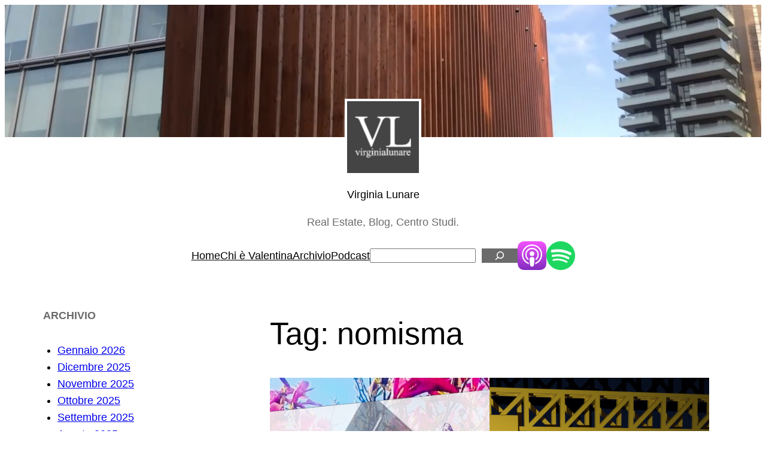

--- FILE ---
content_type: text/html; charset=UTF-8
request_url: https://virginialunare.it/tag/nomisma/
body_size: 16668
content:
<!DOCTYPE html>
<html lang="it-IT" prefix="og: https://ogp.me/ns#">
<head>
	<meta charset="UTF-8" />
	<meta name="viewport" content="width=device-width, initial-scale=1" />
<meta name="dlm-version" content="5.1.6">
<!-- Ottimizzazione per i motori di ricerca di Rank Math - https://rankmath.com/ -->
<title>nomisma - Virginia Lunare</title>
<meta name="robots" content="follow, noindex"/>
<meta property="og:locale" content="it_IT" />
<meta property="og:type" content="article" />
<meta property="og:title" content="nomisma - Virginia Lunare" />
<meta property="og:url" content="https://virginialunare.it/tag/nomisma/" />
<meta property="og:site_name" content="Virginia Lunare" />
<meta name="twitter:card" content="summary_large_image" />
<meta name="twitter:title" content="nomisma - Virginia Lunare" />
<meta name="twitter:label1" content="Articoli" />
<meta name="twitter:data1" content="2" />
<script type="application/ld+json" class="rank-math-schema">{"@context":"https://schema.org","@graph":[{"@type":"Organization","@id":"https://virginialunare.it/#organization","name":"Virginia Lunare","url":"https://virginialunare.it","logo":{"@type":"ImageObject","@id":"https://virginialunare.it/#logo","url":"https://virginialunare.it/wp-content/uploads/sites/3/2024/09/cropped-cropped-vl_logo2_small_grey.png","contentUrl":"https://virginialunare.it/wp-content/uploads/sites/3/2024/09/cropped-cropped-vl_logo2_small_grey.png","caption":"Virginia Lunare","inLanguage":"it-IT","width":"512","height":"512"},"description":"Real Estate, Blog, Centro Studi."},{"@type":"WebSite","@id":"https://virginialunare.it/#website","url":"https://virginialunare.it","name":"Virginia Lunare","alternateName":"Virginia Lunare Real Estate","publisher":{"@id":"https://virginialunare.it/#organization"},"inLanguage":"it-IT"},{"@type":"CollectionPage","@id":"https://virginialunare.it/tag/nomisma/#webpage","url":"https://virginialunare.it/tag/nomisma/","name":"nomisma - Virginia Lunare","isPartOf":{"@id":"https://virginialunare.it/#website"},"inLanguage":"it-IT"}]}</script>
<!-- /Rank Math WordPress SEO plugin -->

<title>nomisma - Virginia Lunare</title>
<link rel='dns-prefetch' href='//www.googletagmanager.com' />
<link rel="alternate" type="application/rss+xml" title="Virginia Lunare &raquo; Feed" href="https://virginialunare.it/feed/" />
<link rel="alternate" type="application/rss+xml" title="Virginia Lunare &raquo; Feed dei commenti" href="https://virginialunare.it/comments/feed/" />
<link rel="alternate" type="application/rss+xml" title="Virginia Lunare &raquo; nomisma Feed del tag" href="https://virginialunare.it/tag/nomisma/feed/" />
<style id='wp-img-auto-sizes-contain-inline-css'>
img:is([sizes=auto i],[sizes^="auto," i]){contain-intrinsic-size:3000px 1500px}
/*# sourceURL=wp-img-auto-sizes-contain-inline-css */
</style>
<style id='wp-block-paragraph-inline-css'>
.is-small-text{font-size:.875em}.is-regular-text{font-size:1em}.is-large-text{font-size:2.25em}.is-larger-text{font-size:3em}.has-drop-cap:not(:focus):first-letter{float:left;font-size:8.4em;font-style:normal;font-weight:100;line-height:.68;margin:.05em .1em 0 0;text-transform:uppercase}body.rtl .has-drop-cap:not(:focus):first-letter{float:none;margin-left:.1em}p.has-drop-cap.has-background{overflow:hidden}:root :where(p.has-background){padding:1.25em 2.375em}:where(p.has-text-color:not(.has-link-color)) a{color:inherit}p.has-text-align-left[style*="writing-mode:vertical-lr"],p.has-text-align-right[style*="writing-mode:vertical-rl"]{rotate:180deg}
/*# sourceURL=https://virginialunare.it/wp-includes/blocks/paragraph/style.min.css */
</style>
<link rel='stylesheet' id='wp-block-cover-css' href='https://virginialunare.it/wp-includes/blocks/cover/style.min.css?ver=6.9' media='all' />
<style id='wp-block-site-logo-inline-css'>
.wp-block-site-logo{box-sizing:border-box;line-height:0}.wp-block-site-logo a{display:inline-block;line-height:0}.wp-block-site-logo.is-default-size img{height:auto;width:120px}.wp-block-site-logo img{height:auto;max-width:100%}.wp-block-site-logo a,.wp-block-site-logo img{border-radius:inherit}.wp-block-site-logo.aligncenter{margin-left:auto;margin-right:auto;text-align:center}:root :where(.wp-block-site-logo.is-style-rounded){border-radius:9999px}
/*# sourceURL=https://virginialunare.it/wp-includes/blocks/site-logo/style.min.css */
</style>
<style id='wp-block-spacer-inline-css'>
.wp-block-spacer{clear:both}
/*# sourceURL=https://virginialunare.it/wp-includes/blocks/spacer/style.min.css */
</style>
<style id='wp-block-site-title-inline-css'>
.wp-block-site-title{box-sizing:border-box}.wp-block-site-title :where(a){color:inherit;font-family:inherit;font-size:inherit;font-style:inherit;font-weight:inherit;letter-spacing:inherit;line-height:inherit;text-decoration:inherit}
/*# sourceURL=https://virginialunare.it/wp-includes/blocks/site-title/style.min.css */
</style>
<style id='wp-block-site-tagline-inline-css'>
.wp-block-site-tagline{box-sizing:border-box}
/*# sourceURL=https://virginialunare.it/wp-includes/blocks/site-tagline/style.min.css */
</style>
<style id='wp-block-navigation-link-inline-css'>
.wp-block-navigation .wp-block-navigation-item__label{overflow-wrap:break-word}.wp-block-navigation .wp-block-navigation-item__description{display:none}.link-ui-tools{outline:1px solid #f0f0f0;padding:8px}.link-ui-block-inserter{padding-top:8px}.link-ui-block-inserter__back{margin-left:8px;text-transform:uppercase}
/*# sourceURL=https://virginialunare.it/wp-includes/blocks/navigation-link/style.min.css */
</style>
<style id='wp-block-search-inline-css'>
.wp-block-search__button{margin-left:10px;word-break:normal}.wp-block-search__button.has-icon{line-height:0}.wp-block-search__button svg{height:1.25em;min-height:24px;min-width:24px;width:1.25em;fill:currentColor;vertical-align:text-bottom}:where(.wp-block-search__button){border:1px solid #ccc;padding:6px 10px}.wp-block-search__inside-wrapper{display:flex;flex:auto;flex-wrap:nowrap;max-width:100%}.wp-block-search__label{width:100%}.wp-block-search.wp-block-search__button-only .wp-block-search__button{box-sizing:border-box;display:flex;flex-shrink:0;justify-content:center;margin-left:0;max-width:100%}.wp-block-search.wp-block-search__button-only .wp-block-search__inside-wrapper{min-width:0!important;transition-property:width}.wp-block-search.wp-block-search__button-only .wp-block-search__input{flex-basis:100%;transition-duration:.3s}.wp-block-search.wp-block-search__button-only.wp-block-search__searchfield-hidden,.wp-block-search.wp-block-search__button-only.wp-block-search__searchfield-hidden .wp-block-search__inside-wrapper{overflow:hidden}.wp-block-search.wp-block-search__button-only.wp-block-search__searchfield-hidden .wp-block-search__input{border-left-width:0!important;border-right-width:0!important;flex-basis:0;flex-grow:0;margin:0;min-width:0!important;padding-left:0!important;padding-right:0!important;width:0!important}:where(.wp-block-search__input){appearance:none;border:1px solid #949494;flex-grow:1;font-family:inherit;font-size:inherit;font-style:inherit;font-weight:inherit;letter-spacing:inherit;line-height:inherit;margin-left:0;margin-right:0;min-width:3rem;padding:8px;text-decoration:unset!important;text-transform:inherit}:where(.wp-block-search__button-inside .wp-block-search__inside-wrapper){background-color:#fff;border:1px solid #949494;box-sizing:border-box;padding:4px}:where(.wp-block-search__button-inside .wp-block-search__inside-wrapper) .wp-block-search__input{border:none;border-radius:0;padding:0 4px}:where(.wp-block-search__button-inside .wp-block-search__inside-wrapper) .wp-block-search__input:focus{outline:none}:where(.wp-block-search__button-inside .wp-block-search__inside-wrapper) :where(.wp-block-search__button){padding:4px 8px}.wp-block-search.aligncenter .wp-block-search__inside-wrapper{margin:auto}.wp-block[data-align=right] .wp-block-search.wp-block-search__button-only .wp-block-search__inside-wrapper{float:right}
/*# sourceURL=https://virginialunare.it/wp-includes/blocks/search/style.min.css */
</style>
<style id='wp-block-search-theme-inline-css'>
.wp-block-search .wp-block-search__label{font-weight:700}.wp-block-search__button{border:1px solid #ccc;padding:.375em .625em}
/*# sourceURL=https://virginialunare.it/wp-includes/blocks/search/theme.min.css */
</style>
<style id='wp-block-button-inline-css'>
.wp-block-button__link{align-content:center;box-sizing:border-box;cursor:pointer;display:inline-block;height:100%;text-align:center;word-break:break-word}.wp-block-button__link.aligncenter{text-align:center}.wp-block-button__link.alignright{text-align:right}:where(.wp-block-button__link){border-radius:9999px;box-shadow:none;padding:calc(.667em + 2px) calc(1.333em + 2px);text-decoration:none}.wp-block-button[style*=text-decoration] .wp-block-button__link{text-decoration:inherit}.wp-block-buttons>.wp-block-button.has-custom-width{max-width:none}.wp-block-buttons>.wp-block-button.has-custom-width .wp-block-button__link{width:100%}.wp-block-buttons>.wp-block-button.has-custom-font-size .wp-block-button__link{font-size:inherit}.wp-block-buttons>.wp-block-button.wp-block-button__width-25{width:calc(25% - var(--wp--style--block-gap, .5em)*.75)}.wp-block-buttons>.wp-block-button.wp-block-button__width-50{width:calc(50% - var(--wp--style--block-gap, .5em)*.5)}.wp-block-buttons>.wp-block-button.wp-block-button__width-75{width:calc(75% - var(--wp--style--block-gap, .5em)*.25)}.wp-block-buttons>.wp-block-button.wp-block-button__width-100{flex-basis:100%;width:100%}.wp-block-buttons.is-vertical>.wp-block-button.wp-block-button__width-25{width:25%}.wp-block-buttons.is-vertical>.wp-block-button.wp-block-button__width-50{width:50%}.wp-block-buttons.is-vertical>.wp-block-button.wp-block-button__width-75{width:75%}.wp-block-button.is-style-squared,.wp-block-button__link.wp-block-button.is-style-squared{border-radius:0}.wp-block-button.no-border-radius,.wp-block-button__link.no-border-radius{border-radius:0!important}:root :where(.wp-block-button .wp-block-button__link.is-style-outline),:root :where(.wp-block-button.is-style-outline>.wp-block-button__link){border:2px solid;padding:.667em 1.333em}:root :where(.wp-block-button .wp-block-button__link.is-style-outline:not(.has-text-color)),:root :where(.wp-block-button.is-style-outline>.wp-block-button__link:not(.has-text-color)){color:currentColor}:root :where(.wp-block-button .wp-block-button__link.is-style-outline:not(.has-background)),:root :where(.wp-block-button.is-style-outline>.wp-block-button__link:not(.has-background)){background-color:initial;background-image:none}
/*# sourceURL=https://virginialunare.it/wp-includes/blocks/button/style.min.css */
</style>
<style id='wp-block-buttons-inline-css'>
.wp-block-buttons{box-sizing:border-box}.wp-block-buttons.is-vertical{flex-direction:column}.wp-block-buttons.is-vertical>.wp-block-button:last-child{margin-bottom:0}.wp-block-buttons>.wp-block-button{display:inline-block;margin:0}.wp-block-buttons.is-content-justification-left{justify-content:flex-start}.wp-block-buttons.is-content-justification-left.is-vertical{align-items:flex-start}.wp-block-buttons.is-content-justification-center{justify-content:center}.wp-block-buttons.is-content-justification-center.is-vertical{align-items:center}.wp-block-buttons.is-content-justification-right{justify-content:flex-end}.wp-block-buttons.is-content-justification-right.is-vertical{align-items:flex-end}.wp-block-buttons.is-content-justification-space-between{justify-content:space-between}.wp-block-buttons.aligncenter{text-align:center}.wp-block-buttons:not(.is-content-justification-space-between,.is-content-justification-right,.is-content-justification-left,.is-content-justification-center) .wp-block-button.aligncenter{margin-left:auto;margin-right:auto;width:100%}.wp-block-buttons[style*=text-decoration] .wp-block-button,.wp-block-buttons[style*=text-decoration] .wp-block-button__link{text-decoration:inherit}.wp-block-buttons.has-custom-font-size .wp-block-button__link{font-size:inherit}.wp-block-buttons .wp-block-button__link{width:100%}.wp-block-button.aligncenter{text-align:center}
/*# sourceURL=https://virginialunare.it/wp-includes/blocks/buttons/style.min.css */
</style>
<style id='wp-block-navigation-inline-css'>
.wp-block-navigation{position:relative}.wp-block-navigation ul{margin-bottom:0;margin-left:0;margin-top:0;padding-left:0}.wp-block-navigation ul,.wp-block-navigation ul li{list-style:none;padding:0}.wp-block-navigation .wp-block-navigation-item{align-items:center;background-color:inherit;display:flex;position:relative}.wp-block-navigation .wp-block-navigation-item .wp-block-navigation__submenu-container:empty{display:none}.wp-block-navigation .wp-block-navigation-item__content{display:block;z-index:1}.wp-block-navigation .wp-block-navigation-item__content.wp-block-navigation-item__content{color:inherit}.wp-block-navigation.has-text-decoration-underline .wp-block-navigation-item__content,.wp-block-navigation.has-text-decoration-underline .wp-block-navigation-item__content:active,.wp-block-navigation.has-text-decoration-underline .wp-block-navigation-item__content:focus{text-decoration:underline}.wp-block-navigation.has-text-decoration-line-through .wp-block-navigation-item__content,.wp-block-navigation.has-text-decoration-line-through .wp-block-navigation-item__content:active,.wp-block-navigation.has-text-decoration-line-through .wp-block-navigation-item__content:focus{text-decoration:line-through}.wp-block-navigation :where(a),.wp-block-navigation :where(a:active),.wp-block-navigation :where(a:focus){text-decoration:none}.wp-block-navigation .wp-block-navigation__submenu-icon{align-self:center;background-color:inherit;border:none;color:currentColor;display:inline-block;font-size:inherit;height:.6em;line-height:0;margin-left:.25em;padding:0;width:.6em}.wp-block-navigation .wp-block-navigation__submenu-icon svg{display:inline-block;stroke:currentColor;height:inherit;margin-top:.075em;width:inherit}.wp-block-navigation{--navigation-layout-justification-setting:flex-start;--navigation-layout-direction:row;--navigation-layout-wrap:wrap;--navigation-layout-justify:flex-start;--navigation-layout-align:center}.wp-block-navigation.is-vertical{--navigation-layout-direction:column;--navigation-layout-justify:initial;--navigation-layout-align:flex-start}.wp-block-navigation.no-wrap{--navigation-layout-wrap:nowrap}.wp-block-navigation.items-justified-center{--navigation-layout-justification-setting:center;--navigation-layout-justify:center}.wp-block-navigation.items-justified-center.is-vertical{--navigation-layout-align:center}.wp-block-navigation.items-justified-right{--navigation-layout-justification-setting:flex-end;--navigation-layout-justify:flex-end}.wp-block-navigation.items-justified-right.is-vertical{--navigation-layout-align:flex-end}.wp-block-navigation.items-justified-space-between{--navigation-layout-justification-setting:space-between;--navigation-layout-justify:space-between}.wp-block-navigation .has-child .wp-block-navigation__submenu-container{align-items:normal;background-color:inherit;color:inherit;display:flex;flex-direction:column;opacity:0;position:absolute;z-index:2}@media not (prefers-reduced-motion){.wp-block-navigation .has-child .wp-block-navigation__submenu-container{transition:opacity .1s linear}}.wp-block-navigation .has-child .wp-block-navigation__submenu-container{height:0;overflow:hidden;visibility:hidden;width:0}.wp-block-navigation .has-child .wp-block-navigation__submenu-container>.wp-block-navigation-item>.wp-block-navigation-item__content{display:flex;flex-grow:1;padding:.5em 1em}.wp-block-navigation .has-child .wp-block-navigation__submenu-container>.wp-block-navigation-item>.wp-block-navigation-item__content .wp-block-navigation__submenu-icon{margin-left:auto;margin-right:0}.wp-block-navigation .has-child .wp-block-navigation__submenu-container .wp-block-navigation-item__content{margin:0}.wp-block-navigation .has-child .wp-block-navigation__submenu-container{left:-1px;top:100%}@media (min-width:782px){.wp-block-navigation .has-child .wp-block-navigation__submenu-container .wp-block-navigation__submenu-container{left:100%;top:-1px}.wp-block-navigation .has-child .wp-block-navigation__submenu-container .wp-block-navigation__submenu-container:before{background:#0000;content:"";display:block;height:100%;position:absolute;right:100%;width:.5em}.wp-block-navigation .has-child .wp-block-navigation__submenu-container .wp-block-navigation__submenu-icon{margin-right:.25em}.wp-block-navigation .has-child .wp-block-navigation__submenu-container .wp-block-navigation__submenu-icon svg{transform:rotate(-90deg)}}.wp-block-navigation .has-child .wp-block-navigation-submenu__toggle[aria-expanded=true]~.wp-block-navigation__submenu-container,.wp-block-navigation .has-child:not(.open-on-click):hover>.wp-block-navigation__submenu-container,.wp-block-navigation .has-child:not(.open-on-click):not(.open-on-hover-click):focus-within>.wp-block-navigation__submenu-container{height:auto;min-width:200px;opacity:1;overflow:visible;visibility:visible;width:auto}.wp-block-navigation.has-background .has-child .wp-block-navigation__submenu-container{left:0;top:100%}@media (min-width:782px){.wp-block-navigation.has-background .has-child .wp-block-navigation__submenu-container .wp-block-navigation__submenu-container{left:100%;top:0}}.wp-block-navigation-submenu{display:flex;position:relative}.wp-block-navigation-submenu .wp-block-navigation__submenu-icon svg{stroke:currentColor}button.wp-block-navigation-item__content{background-color:initial;border:none;color:currentColor;font-family:inherit;font-size:inherit;font-style:inherit;font-weight:inherit;letter-spacing:inherit;line-height:inherit;text-align:left;text-transform:inherit}.wp-block-navigation-submenu__toggle{cursor:pointer}.wp-block-navigation-submenu__toggle[aria-expanded=true]+.wp-block-navigation__submenu-icon>svg,.wp-block-navigation-submenu__toggle[aria-expanded=true]>svg{transform:rotate(180deg)}.wp-block-navigation-item.open-on-click .wp-block-navigation-submenu__toggle{padding-left:0;padding-right:.85em}.wp-block-navigation-item.open-on-click .wp-block-navigation-submenu__toggle+.wp-block-navigation__submenu-icon{margin-left:-.6em;pointer-events:none}.wp-block-navigation-item.open-on-click button.wp-block-navigation-item__content:not(.wp-block-navigation-submenu__toggle){padding:0}.wp-block-navigation .wp-block-page-list,.wp-block-navigation__container,.wp-block-navigation__responsive-close,.wp-block-navigation__responsive-container,.wp-block-navigation__responsive-container-content,.wp-block-navigation__responsive-dialog{gap:inherit}:where(.wp-block-navigation.has-background .wp-block-navigation-item a:not(.wp-element-button)),:where(.wp-block-navigation.has-background .wp-block-navigation-submenu a:not(.wp-element-button)){padding:.5em 1em}:where(.wp-block-navigation .wp-block-navigation__submenu-container .wp-block-navigation-item a:not(.wp-element-button)),:where(.wp-block-navigation .wp-block-navigation__submenu-container .wp-block-navigation-submenu a:not(.wp-element-button)),:where(.wp-block-navigation .wp-block-navigation__submenu-container .wp-block-navigation-submenu button.wp-block-navigation-item__content),:where(.wp-block-navigation .wp-block-navigation__submenu-container .wp-block-pages-list__item button.wp-block-navigation-item__content){padding:.5em 1em}.wp-block-navigation.items-justified-right .wp-block-navigation__container .has-child .wp-block-navigation__submenu-container,.wp-block-navigation.items-justified-right .wp-block-page-list>.has-child .wp-block-navigation__submenu-container,.wp-block-navigation.items-justified-space-between .wp-block-page-list>.has-child:last-child .wp-block-navigation__submenu-container,.wp-block-navigation.items-justified-space-between>.wp-block-navigation__container>.has-child:last-child .wp-block-navigation__submenu-container{left:auto;right:0}.wp-block-navigation.items-justified-right .wp-block-navigation__container .has-child .wp-block-navigation__submenu-container .wp-block-navigation__submenu-container,.wp-block-navigation.items-justified-right .wp-block-page-list>.has-child .wp-block-navigation__submenu-container .wp-block-navigation__submenu-container,.wp-block-navigation.items-justified-space-between .wp-block-page-list>.has-child:last-child .wp-block-navigation__submenu-container .wp-block-navigation__submenu-container,.wp-block-navigation.items-justified-space-between>.wp-block-navigation__container>.has-child:last-child .wp-block-navigation__submenu-container .wp-block-navigation__submenu-container{left:-1px;right:-1px}@media (min-width:782px){.wp-block-navigation.items-justified-right .wp-block-navigation__container .has-child .wp-block-navigation__submenu-container .wp-block-navigation__submenu-container,.wp-block-navigation.items-justified-right .wp-block-page-list>.has-child .wp-block-navigation__submenu-container .wp-block-navigation__submenu-container,.wp-block-navigation.items-justified-space-between .wp-block-page-list>.has-child:last-child .wp-block-navigation__submenu-container .wp-block-navigation__submenu-container,.wp-block-navigation.items-justified-space-between>.wp-block-navigation__container>.has-child:last-child .wp-block-navigation__submenu-container .wp-block-navigation__submenu-container{left:auto;right:100%}}.wp-block-navigation:not(.has-background) .wp-block-navigation__submenu-container{background-color:#fff;border:1px solid #00000026}.wp-block-navigation.has-background .wp-block-navigation__submenu-container{background-color:inherit}.wp-block-navigation:not(.has-text-color) .wp-block-navigation__submenu-container{color:#000}.wp-block-navigation__container{align-items:var(--navigation-layout-align,initial);display:flex;flex-direction:var(--navigation-layout-direction,initial);flex-wrap:var(--navigation-layout-wrap,wrap);justify-content:var(--navigation-layout-justify,initial);list-style:none;margin:0;padding-left:0}.wp-block-navigation__container .is-responsive{display:none}.wp-block-navigation__container:only-child,.wp-block-page-list:only-child{flex-grow:1}@keyframes overlay-menu__fade-in-animation{0%{opacity:0;transform:translateY(.5em)}to{opacity:1;transform:translateY(0)}}.wp-block-navigation__responsive-container{bottom:0;display:none;left:0;position:fixed;right:0;top:0}.wp-block-navigation__responsive-container :where(.wp-block-navigation-item a){color:inherit}.wp-block-navigation__responsive-container .wp-block-navigation__responsive-container-content{align-items:var(--navigation-layout-align,initial);display:flex;flex-direction:var(--navigation-layout-direction,initial);flex-wrap:var(--navigation-layout-wrap,wrap);justify-content:var(--navigation-layout-justify,initial)}.wp-block-navigation__responsive-container:not(.is-menu-open.is-menu-open){background-color:inherit!important;color:inherit!important}.wp-block-navigation__responsive-container.is-menu-open{background-color:inherit;display:flex;flex-direction:column}@media not (prefers-reduced-motion){.wp-block-navigation__responsive-container.is-menu-open{animation:overlay-menu__fade-in-animation .1s ease-out;animation-fill-mode:forwards}}.wp-block-navigation__responsive-container.is-menu-open{overflow:auto;padding:clamp(1rem,var(--wp--style--root--padding-top),20rem) clamp(1rem,var(--wp--style--root--padding-right),20rem) clamp(1rem,var(--wp--style--root--padding-bottom),20rem) clamp(1rem,var(--wp--style--root--padding-left),20rem);z-index:100000}.wp-block-navigation__responsive-container.is-menu-open .wp-block-navigation__responsive-container-content{align-items:var(--navigation-layout-justification-setting,inherit);display:flex;flex-direction:column;flex-wrap:nowrap;overflow:visible;padding-top:calc(2rem + 24px)}.wp-block-navigation__responsive-container.is-menu-open .wp-block-navigation__responsive-container-content,.wp-block-navigation__responsive-container.is-menu-open .wp-block-navigation__responsive-container-content .wp-block-navigation__container,.wp-block-navigation__responsive-container.is-menu-open .wp-block-navigation__responsive-container-content .wp-block-page-list{justify-content:flex-start}.wp-block-navigation__responsive-container.is-menu-open .wp-block-navigation__responsive-container-content .wp-block-navigation__submenu-icon{display:none}.wp-block-navigation__responsive-container.is-menu-open .wp-block-navigation__responsive-container-content .has-child .wp-block-navigation__submenu-container{border:none;height:auto;min-width:200px;opacity:1;overflow:initial;padding-left:2rem;padding-right:2rem;position:static;visibility:visible;width:auto}.wp-block-navigation__responsive-container.is-menu-open .wp-block-navigation__responsive-container-content .wp-block-navigation__container,.wp-block-navigation__responsive-container.is-menu-open .wp-block-navigation__responsive-container-content .wp-block-navigation__submenu-container{gap:inherit}.wp-block-navigation__responsive-container.is-menu-open .wp-block-navigation__responsive-container-content .wp-block-navigation__submenu-container{padding-top:var(--wp--style--block-gap,2em)}.wp-block-navigation__responsive-container.is-menu-open .wp-block-navigation__responsive-container-content .wp-block-navigation-item__content{padding:0}.wp-block-navigation__responsive-container.is-menu-open .wp-block-navigation__responsive-container-content .wp-block-navigation-item,.wp-block-navigation__responsive-container.is-menu-open .wp-block-navigation__responsive-container-content .wp-block-navigation__container,.wp-block-navigation__responsive-container.is-menu-open .wp-block-navigation__responsive-container-content .wp-block-page-list{align-items:var(--navigation-layout-justification-setting,initial);display:flex;flex-direction:column}.wp-block-navigation__responsive-container.is-menu-open .wp-block-navigation-item,.wp-block-navigation__responsive-container.is-menu-open .wp-block-navigation-item .wp-block-navigation__submenu-container,.wp-block-navigation__responsive-container.is-menu-open .wp-block-navigation__container,.wp-block-navigation__responsive-container.is-menu-open .wp-block-page-list{background:#0000!important;color:inherit!important}.wp-block-navigation__responsive-container.is-menu-open .wp-block-navigation__submenu-container.wp-block-navigation__submenu-container.wp-block-navigation__submenu-container.wp-block-navigation__submenu-container{left:auto;right:auto}@media (min-width:600px){.wp-block-navigation__responsive-container:not(.hidden-by-default):not(.is-menu-open){background-color:inherit;display:block;position:relative;width:100%;z-index:auto}.wp-block-navigation__responsive-container:not(.hidden-by-default):not(.is-menu-open) .wp-block-navigation__responsive-container-close{display:none}.wp-block-navigation__responsive-container.is-menu-open .wp-block-navigation__submenu-container.wp-block-navigation__submenu-container.wp-block-navigation__submenu-container.wp-block-navigation__submenu-container{left:0}}.wp-block-navigation:not(.has-background) .wp-block-navigation__responsive-container.is-menu-open{background-color:#fff}.wp-block-navigation:not(.has-text-color) .wp-block-navigation__responsive-container.is-menu-open{color:#000}.wp-block-navigation__toggle_button_label{font-size:1rem;font-weight:700}.wp-block-navigation__responsive-container-close,.wp-block-navigation__responsive-container-open{background:#0000;border:none;color:currentColor;cursor:pointer;margin:0;padding:0;text-transform:inherit;vertical-align:middle}.wp-block-navigation__responsive-container-close svg,.wp-block-navigation__responsive-container-open svg{fill:currentColor;display:block;height:24px;pointer-events:none;width:24px}.wp-block-navigation__responsive-container-open{display:flex}.wp-block-navigation__responsive-container-open.wp-block-navigation__responsive-container-open.wp-block-navigation__responsive-container-open{font-family:inherit;font-size:inherit;font-weight:inherit}@media (min-width:600px){.wp-block-navigation__responsive-container-open:not(.always-shown){display:none}}.wp-block-navigation__responsive-container-close{position:absolute;right:0;top:0;z-index:2}.wp-block-navigation__responsive-container-close.wp-block-navigation__responsive-container-close.wp-block-navigation__responsive-container-close{font-family:inherit;font-size:inherit;font-weight:inherit}.wp-block-navigation__responsive-close{width:100%}.has-modal-open .wp-block-navigation__responsive-close{margin-left:auto;margin-right:auto;max-width:var(--wp--style--global--wide-size,100%)}.wp-block-navigation__responsive-close:focus{outline:none}.is-menu-open .wp-block-navigation__responsive-close,.is-menu-open .wp-block-navigation__responsive-container-content,.is-menu-open .wp-block-navigation__responsive-dialog{box-sizing:border-box}.wp-block-navigation__responsive-dialog{position:relative}.has-modal-open .admin-bar .is-menu-open .wp-block-navigation__responsive-dialog{margin-top:46px}@media (min-width:782px){.has-modal-open .admin-bar .is-menu-open .wp-block-navigation__responsive-dialog{margin-top:32px}}html.has-modal-open{overflow:hidden}
/*# sourceURL=https://virginialunare.it/wp-includes/blocks/navigation/style.min.css */
</style>
<style id='wp-block-template-part-theme-inline-css'>
:root :where(.wp-block-template-part.has-background){margin-bottom:0;margin-top:0;padding:1.25em 2.375em}
/*# sourceURL=https://virginialunare.it/wp-includes/blocks/template-part/theme.min.css */
</style>
<style id='wp-block-heading-inline-css'>
h1:where(.wp-block-heading).has-background,h2:where(.wp-block-heading).has-background,h3:where(.wp-block-heading).has-background,h4:where(.wp-block-heading).has-background,h5:where(.wp-block-heading).has-background,h6:where(.wp-block-heading).has-background{padding:1.25em 2.375em}h1.has-text-align-left[style*=writing-mode]:where([style*=vertical-lr]),h1.has-text-align-right[style*=writing-mode]:where([style*=vertical-rl]),h2.has-text-align-left[style*=writing-mode]:where([style*=vertical-lr]),h2.has-text-align-right[style*=writing-mode]:where([style*=vertical-rl]),h3.has-text-align-left[style*=writing-mode]:where([style*=vertical-lr]),h3.has-text-align-right[style*=writing-mode]:where([style*=vertical-rl]),h4.has-text-align-left[style*=writing-mode]:where([style*=vertical-lr]),h4.has-text-align-right[style*=writing-mode]:where([style*=vertical-rl]),h5.has-text-align-left[style*=writing-mode]:where([style*=vertical-lr]),h5.has-text-align-right[style*=writing-mode]:where([style*=vertical-rl]),h6.has-text-align-left[style*=writing-mode]:where([style*=vertical-lr]),h6.has-text-align-right[style*=writing-mode]:where([style*=vertical-rl]){rotate:180deg}
/*# sourceURL=https://virginialunare.it/wp-includes/blocks/heading/style.min.css */
</style>
<style id='wp-block-archives-inline-css'>
.wp-block-archives{box-sizing:border-box}.wp-block-archives-dropdown label{display:block}
/*# sourceURL=https://virginialunare.it/wp-includes/blocks/archives/style.min.css */
</style>
<style id='wp-block-query-title-inline-css'>
.wp-block-query-title{box-sizing:border-box}
/*# sourceURL=https://virginialunare.it/wp-includes/blocks/query-title/style.min.css */
</style>
<style id='wp-block-post-featured-image-inline-css'>
.wp-block-post-featured-image{margin-left:0;margin-right:0}.wp-block-post-featured-image a{display:block;height:100%}.wp-block-post-featured-image :where(img){box-sizing:border-box;height:auto;max-width:100%;vertical-align:bottom;width:100%}.wp-block-post-featured-image.alignfull img,.wp-block-post-featured-image.alignwide img{width:100%}.wp-block-post-featured-image .wp-block-post-featured-image__overlay.has-background-dim{background-color:#000;inset:0;position:absolute}.wp-block-post-featured-image{position:relative}.wp-block-post-featured-image .wp-block-post-featured-image__overlay.has-background-gradient{background-color:initial}.wp-block-post-featured-image .wp-block-post-featured-image__overlay.has-background-dim-0{opacity:0}.wp-block-post-featured-image .wp-block-post-featured-image__overlay.has-background-dim-10{opacity:.1}.wp-block-post-featured-image .wp-block-post-featured-image__overlay.has-background-dim-20{opacity:.2}.wp-block-post-featured-image .wp-block-post-featured-image__overlay.has-background-dim-30{opacity:.3}.wp-block-post-featured-image .wp-block-post-featured-image__overlay.has-background-dim-40{opacity:.4}.wp-block-post-featured-image .wp-block-post-featured-image__overlay.has-background-dim-50{opacity:.5}.wp-block-post-featured-image .wp-block-post-featured-image__overlay.has-background-dim-60{opacity:.6}.wp-block-post-featured-image .wp-block-post-featured-image__overlay.has-background-dim-70{opacity:.7}.wp-block-post-featured-image .wp-block-post-featured-image__overlay.has-background-dim-80{opacity:.8}.wp-block-post-featured-image .wp-block-post-featured-image__overlay.has-background-dim-90{opacity:.9}.wp-block-post-featured-image .wp-block-post-featured-image__overlay.has-background-dim-100{opacity:1}.wp-block-post-featured-image:where(.alignleft,.alignright){width:100%}
/*# sourceURL=https://virginialunare.it/wp-includes/blocks/post-featured-image/style.min.css */
</style>
<style id='wp-block-post-title-inline-css'>
.wp-block-post-title{box-sizing:border-box;word-break:break-word}.wp-block-post-title :where(a){display:inline-block;font-family:inherit;font-size:inherit;font-style:inherit;font-weight:inherit;letter-spacing:inherit;line-height:inherit;text-decoration:inherit}
/*# sourceURL=https://virginialunare.it/wp-includes/blocks/post-title/style.min.css */
</style>
<style id='wp-block-group-inline-css'>
.wp-block-group{box-sizing:border-box}:where(.wp-block-group.wp-block-group-is-layout-constrained){position:relative}
/*# sourceURL=https://virginialunare.it/wp-includes/blocks/group/style.min.css */
</style>
<style id='wp-block-group-theme-inline-css'>
:where(.wp-block-group.has-background){padding:1.25em 2.375em}
/*# sourceURL=https://virginialunare.it/wp-includes/blocks/group/theme.min.css */
</style>
<style id='wp-block-post-terms-inline-css'>
.wp-block-post-terms{box-sizing:border-box}.wp-block-post-terms .wp-block-post-terms__separator{white-space:pre-wrap}
/*# sourceURL=https://virginialunare.it/wp-includes/blocks/post-terms/style.min.css */
</style>
<style id='wp-block-post-date-inline-css'>
.wp-block-post-date{box-sizing:border-box}
/*# sourceURL=https://virginialunare.it/wp-includes/blocks/post-date/style.min.css */
</style>
<style id='wp-block-post-template-inline-css'>
.wp-block-post-template{box-sizing:border-box;list-style:none;margin-bottom:0;margin-top:0;max-width:100%;padding:0}.wp-block-post-template.is-flex-container{display:flex;flex-direction:row;flex-wrap:wrap;gap:1.25em}.wp-block-post-template.is-flex-container>li{margin:0;width:100%}@media (min-width:600px){.wp-block-post-template.is-flex-container.is-flex-container.columns-2>li{width:calc(50% - .625em)}.wp-block-post-template.is-flex-container.is-flex-container.columns-3>li{width:calc(33.33333% - .83333em)}.wp-block-post-template.is-flex-container.is-flex-container.columns-4>li{width:calc(25% - .9375em)}.wp-block-post-template.is-flex-container.is-flex-container.columns-5>li{width:calc(20% - 1em)}.wp-block-post-template.is-flex-container.is-flex-container.columns-6>li{width:calc(16.66667% - 1.04167em)}}@media (max-width:600px){.wp-block-post-template-is-layout-grid.wp-block-post-template-is-layout-grid.wp-block-post-template-is-layout-grid.wp-block-post-template-is-layout-grid{grid-template-columns:1fr}}.wp-block-post-template-is-layout-constrained>li>.alignright,.wp-block-post-template-is-layout-flow>li>.alignright{float:right;margin-inline-end:0;margin-inline-start:2em}.wp-block-post-template-is-layout-constrained>li>.alignleft,.wp-block-post-template-is-layout-flow>li>.alignleft{float:left;margin-inline-end:2em;margin-inline-start:0}.wp-block-post-template-is-layout-constrained>li>.aligncenter,.wp-block-post-template-is-layout-flow>li>.aligncenter{margin-inline-end:auto;margin-inline-start:auto}
/*# sourceURL=https://virginialunare.it/wp-includes/blocks/post-template/style.min.css */
</style>
<style id='wp-block-columns-inline-css'>
.wp-block-columns{box-sizing:border-box;display:flex;flex-wrap:wrap!important}@media (min-width:782px){.wp-block-columns{flex-wrap:nowrap!important}}.wp-block-columns{align-items:normal!important}.wp-block-columns.are-vertically-aligned-top{align-items:flex-start}.wp-block-columns.are-vertically-aligned-center{align-items:center}.wp-block-columns.are-vertically-aligned-bottom{align-items:flex-end}@media (max-width:781px){.wp-block-columns:not(.is-not-stacked-on-mobile)>.wp-block-column{flex-basis:100%!important}}@media (min-width:782px){.wp-block-columns:not(.is-not-stacked-on-mobile)>.wp-block-column{flex-basis:0;flex-grow:1}.wp-block-columns:not(.is-not-stacked-on-mobile)>.wp-block-column[style*=flex-basis]{flex-grow:0}}.wp-block-columns.is-not-stacked-on-mobile{flex-wrap:nowrap!important}.wp-block-columns.is-not-stacked-on-mobile>.wp-block-column{flex-basis:0;flex-grow:1}.wp-block-columns.is-not-stacked-on-mobile>.wp-block-column[style*=flex-basis]{flex-grow:0}:where(.wp-block-columns){margin-bottom:1.75em}:where(.wp-block-columns.has-background){padding:1.25em 2.375em}.wp-block-column{flex-grow:1;min-width:0;overflow-wrap:break-word;word-break:break-word}.wp-block-column.is-vertically-aligned-top{align-self:flex-start}.wp-block-column.is-vertically-aligned-center{align-self:center}.wp-block-column.is-vertically-aligned-bottom{align-self:flex-end}.wp-block-column.is-vertically-aligned-stretch{align-self:stretch}.wp-block-column.is-vertically-aligned-bottom,.wp-block-column.is-vertically-aligned-center,.wp-block-column.is-vertically-aligned-top{width:100%}
/*# sourceURL=https://virginialunare.it/wp-includes/blocks/columns/style.min.css */
</style>
<style id='wp-block-separator-inline-css'>
@charset "UTF-8";.wp-block-separator{border:none;border-top:2px solid}:root :where(.wp-block-separator.is-style-dots){height:auto;line-height:1;text-align:center}:root :where(.wp-block-separator.is-style-dots):before{color:currentColor;content:"···";font-family:serif;font-size:1.5em;letter-spacing:2em;padding-left:2em}.wp-block-separator.is-style-dots{background:none!important;border:none!important}
/*# sourceURL=https://virginialunare.it/wp-includes/blocks/separator/style.min.css */
</style>
<style id='wp-block-separator-theme-inline-css'>
.wp-block-separator.has-css-opacity{opacity:.4}.wp-block-separator{border:none;border-bottom:2px solid;margin-left:auto;margin-right:auto}.wp-block-separator.has-alpha-channel-opacity{opacity:1}.wp-block-separator:not(.is-style-wide):not(.is-style-dots){width:100px}.wp-block-separator.has-background:not(.is-style-dots){border-bottom:none;height:1px}.wp-block-separator.has-background:not(.is-style-wide):not(.is-style-dots){height:2px}
/*# sourceURL=https://virginialunare.it/wp-includes/blocks/separator/theme.min.css */
</style>
<style id='wp-emoji-styles-inline-css'>

	img.wp-smiley, img.emoji {
		display: inline !important;
		border: none !important;
		box-shadow: none !important;
		height: 1em !important;
		width: 1em !important;
		margin: 0 0.07em !important;
		vertical-align: -0.1em !important;
		background: none !important;
		padding: 0 !important;
	}
/*# sourceURL=wp-emoji-styles-inline-css */
</style>
<style id='wp-block-library-inline-css'>
:root{--wp-block-synced-color:#7a00df;--wp-block-synced-color--rgb:122,0,223;--wp-bound-block-color:var(--wp-block-synced-color);--wp-editor-canvas-background:#ddd;--wp-admin-theme-color:#007cba;--wp-admin-theme-color--rgb:0,124,186;--wp-admin-theme-color-darker-10:#006ba1;--wp-admin-theme-color-darker-10--rgb:0,107,160.5;--wp-admin-theme-color-darker-20:#005a87;--wp-admin-theme-color-darker-20--rgb:0,90,135;--wp-admin-border-width-focus:2px}@media (min-resolution:192dpi){:root{--wp-admin-border-width-focus:1.5px}}.wp-element-button{cursor:pointer}:root .has-very-light-gray-background-color{background-color:#eee}:root .has-very-dark-gray-background-color{background-color:#313131}:root .has-very-light-gray-color{color:#eee}:root .has-very-dark-gray-color{color:#313131}:root .has-vivid-green-cyan-to-vivid-cyan-blue-gradient-background{background:linear-gradient(135deg,#00d084,#0693e3)}:root .has-purple-crush-gradient-background{background:linear-gradient(135deg,#34e2e4,#4721fb 50%,#ab1dfe)}:root .has-hazy-dawn-gradient-background{background:linear-gradient(135deg,#faaca8,#dad0ec)}:root .has-subdued-olive-gradient-background{background:linear-gradient(135deg,#fafae1,#67a671)}:root .has-atomic-cream-gradient-background{background:linear-gradient(135deg,#fdd79a,#004a59)}:root .has-nightshade-gradient-background{background:linear-gradient(135deg,#330968,#31cdcf)}:root .has-midnight-gradient-background{background:linear-gradient(135deg,#020381,#2874fc)}:root{--wp--preset--font-size--normal:16px;--wp--preset--font-size--huge:42px}.has-regular-font-size{font-size:1em}.has-larger-font-size{font-size:2.625em}.has-normal-font-size{font-size:var(--wp--preset--font-size--normal)}.has-huge-font-size{font-size:var(--wp--preset--font-size--huge)}.has-text-align-center{text-align:center}.has-text-align-left{text-align:left}.has-text-align-right{text-align:right}.has-fit-text{white-space:nowrap!important}#end-resizable-editor-section{display:none}.aligncenter{clear:both}.items-justified-left{justify-content:flex-start}.items-justified-center{justify-content:center}.items-justified-right{justify-content:flex-end}.items-justified-space-between{justify-content:space-between}.screen-reader-text{border:0;clip-path:inset(50%);height:1px;margin:-1px;overflow:hidden;padding:0;position:absolute;width:1px;word-wrap:normal!important}.screen-reader-text:focus{background-color:#ddd;clip-path:none;color:#444;display:block;font-size:1em;height:auto;left:5px;line-height:normal;padding:15px 23px 14px;text-decoration:none;top:5px;width:auto;z-index:100000}html :where(.has-border-color){border-style:solid}html :where([style*=border-top-color]){border-top-style:solid}html :where([style*=border-right-color]){border-right-style:solid}html :where([style*=border-bottom-color]){border-bottom-style:solid}html :where([style*=border-left-color]){border-left-style:solid}html :where([style*=border-width]){border-style:solid}html :where([style*=border-top-width]){border-top-style:solid}html :where([style*=border-right-width]){border-right-style:solid}html :where([style*=border-bottom-width]){border-bottom-style:solid}html :where([style*=border-left-width]){border-left-style:solid}html :where(img[class*=wp-image-]){height:auto;max-width:100%}:where(figure){margin:0 0 1em}html :where(.is-position-sticky){--wp-admin--admin-bar--position-offset:var(--wp-admin--admin-bar--height,0px)}@media screen and (max-width:600px){html :where(.is-position-sticky){--wp-admin--admin-bar--position-offset:0px}}
/*# sourceURL=/wp-includes/css/dist/block-library/common.min.css */
</style>
<style id='global-styles-inline-css'>
:root{--wp--preset--aspect-ratio--square: 1;--wp--preset--aspect-ratio--4-3: 4/3;--wp--preset--aspect-ratio--3-4: 3/4;--wp--preset--aspect-ratio--3-2: 3/2;--wp--preset--aspect-ratio--2-3: 2/3;--wp--preset--aspect-ratio--16-9: 16/9;--wp--preset--aspect-ratio--9-16: 9/16;--wp--preset--color--black: #000000;--wp--preset--color--cyan-bluish-gray: #abb8c3;--wp--preset--color--white: #ffffff;--wp--preset--color--pale-pink: #f78da7;--wp--preset--color--vivid-red: #cf2e2e;--wp--preset--color--luminous-vivid-orange: #ff6900;--wp--preset--color--luminous-vivid-amber: #fcb900;--wp--preset--color--light-green-cyan: #7bdcb5;--wp--preset--color--vivid-green-cyan: #00d084;--wp--preset--color--pale-cyan-blue: #8ed1fc;--wp--preset--color--vivid-cyan-blue: #0693e3;--wp--preset--color--vivid-purple: #9b51e0;--wp--preset--color--foreground: #000000;--wp--preset--color--background: #ffffff;--wp--preset--color--primary: #6b6b6b;--wp--preset--color--secondary: #ffe2c7;--wp--preset--color--tertiary: #F6F6F6;--wp--preset--gradient--vivid-cyan-blue-to-vivid-purple: linear-gradient(135deg,rgb(6,147,227) 0%,rgb(155,81,224) 100%);--wp--preset--gradient--light-green-cyan-to-vivid-green-cyan: linear-gradient(135deg,rgb(122,220,180) 0%,rgb(0,208,130) 100%);--wp--preset--gradient--luminous-vivid-amber-to-luminous-vivid-orange: linear-gradient(135deg,rgb(252,185,0) 0%,rgb(255,105,0) 100%);--wp--preset--gradient--luminous-vivid-orange-to-vivid-red: linear-gradient(135deg,rgb(255,105,0) 0%,rgb(207,46,46) 100%);--wp--preset--gradient--very-light-gray-to-cyan-bluish-gray: linear-gradient(135deg,rgb(238,238,238) 0%,rgb(169,184,195) 100%);--wp--preset--gradient--cool-to-warm-spectrum: linear-gradient(135deg,rgb(74,234,220) 0%,rgb(151,120,209) 20%,rgb(207,42,186) 40%,rgb(238,44,130) 60%,rgb(251,105,98) 80%,rgb(254,248,76) 100%);--wp--preset--gradient--blush-light-purple: linear-gradient(135deg,rgb(255,206,236) 0%,rgb(152,150,240) 100%);--wp--preset--gradient--blush-bordeaux: linear-gradient(135deg,rgb(254,205,165) 0%,rgb(254,45,45) 50%,rgb(107,0,62) 100%);--wp--preset--gradient--luminous-dusk: linear-gradient(135deg,rgb(255,203,112) 0%,rgb(199,81,192) 50%,rgb(65,88,208) 100%);--wp--preset--gradient--pale-ocean: linear-gradient(135deg,rgb(255,245,203) 0%,rgb(182,227,212) 50%,rgb(51,167,181) 100%);--wp--preset--gradient--electric-grass: linear-gradient(135deg,rgb(202,248,128) 0%,rgb(113,206,126) 100%);--wp--preset--gradient--midnight: linear-gradient(135deg,rgb(2,3,129) 0%,rgb(40,116,252) 100%);--wp--preset--gradient--vertical-secondary-to-tertiary: linear-gradient(to bottom,var(--wp--preset--color--secondary) 0%,var(--wp--preset--color--tertiary) 100%);--wp--preset--gradient--vertical-secondary-to-background: linear-gradient(to bottom,var(--wp--preset--color--secondary) 0%,var(--wp--preset--color--background) 100%);--wp--preset--gradient--vertical-tertiary-to-background: linear-gradient(to bottom,var(--wp--preset--color--tertiary) 0%,var(--wp--preset--color--background) 100%);--wp--preset--gradient--diagonal-primary-to-foreground: linear-gradient(to bottom right,var(--wp--preset--color--primary) 0%,var(--wp--preset--color--foreground) 100%);--wp--preset--gradient--diagonal-secondary-to-background: linear-gradient(to bottom right,var(--wp--preset--color--secondary) 50%,var(--wp--preset--color--background) 50%);--wp--preset--gradient--diagonal-background-to-secondary: linear-gradient(to bottom right,var(--wp--preset--color--background) 50%,var(--wp--preset--color--secondary) 50%);--wp--preset--gradient--diagonal-tertiary-to-background: linear-gradient(to bottom right,var(--wp--preset--color--tertiary) 50%,var(--wp--preset--color--background) 50%);--wp--preset--gradient--diagonal-background-to-tertiary: linear-gradient(to bottom right,var(--wp--preset--color--background) 50%,var(--wp--preset--color--tertiary) 50%);--wp--preset--font-size--small: 1rem;--wp--preset--font-size--medium: 1.125rem;--wp--preset--font-size--large: 1.75rem;--wp--preset--font-size--x-large: clamp(1.75rem, 3vw, 2.25rem);--wp--preset--font-size--x-small: 0.85rem;--wp--preset--font-family--system-font: -apple-system,BlinkMacSystemFont,"Segoe UI",Roboto,Oxygen-Sans,Ubuntu,Cantarell,"Helvetica Neue",sans-serif;--wp--preset--font-family--source-serif-pro: "Source Serif Pro", serif;--wp--preset--spacing--20: 0.44rem;--wp--preset--spacing--30: 0.67rem;--wp--preset--spacing--40: 1rem;--wp--preset--spacing--50: 1.5rem;--wp--preset--spacing--60: 2.25rem;--wp--preset--spacing--70: 3.38rem;--wp--preset--spacing--80: 5.06rem;--wp--preset--shadow--natural: 6px 6px 9px rgba(0, 0, 0, 0.2);--wp--preset--shadow--deep: 12px 12px 50px rgba(0, 0, 0, 0.4);--wp--preset--shadow--sharp: 6px 6px 0px rgba(0, 0, 0, 0.2);--wp--preset--shadow--outlined: 6px 6px 0px -3px rgb(255, 255, 255), 6px 6px rgb(0, 0, 0);--wp--preset--shadow--crisp: 6px 6px 0px rgb(0, 0, 0);--wp--custom--spacing--large: clamp(4rem, 10vw, 8rem);--wp--custom--spacing--medium: clamp(2rem, 8vw, calc(4 * var(--wp--style--block-gap)));--wp--custom--spacing--outer: var(--wp--custom--spacing--small, 1.25rem);--wp--custom--spacing--small: max(1.25rem, 5vw);--wp--custom--typography--font-size--colossal: clamp(3.25rem, 8vw, 6.25rem);--wp--custom--typography--font-size--gigantic: clamp(2.75rem, 6vw, 3.25rem);--wp--custom--typography--font-size--huge: clamp(2.25rem, 4vw, 2.75rem);--wp--custom--typography--line-height--medium: 1.4;--wp--custom--typography--line-height--normal: 1.6;--wp--custom--typography--line-height--small: 1.2;--wp--custom--typography--line-height--tiny: 1.15;}:root { --wp--style--global--content-size: 750px;--wp--style--global--wide-size: 1000px; }:where(body) { margin: 0; }.wp-site-blocks > .alignleft { float: left; margin-right: 2em; }.wp-site-blocks > .alignright { float: right; margin-left: 2em; }.wp-site-blocks > .aligncenter { justify-content: center; margin-left: auto; margin-right: auto; }:where(.wp-site-blocks) > * { margin-block-start: 1.5rem; margin-block-end: 0; }:where(.wp-site-blocks) > :first-child { margin-block-start: 0; }:where(.wp-site-blocks) > :last-child { margin-block-end: 0; }:root { --wp--style--block-gap: 1.5rem; }:root :where(.is-layout-flow) > :first-child{margin-block-start: 0;}:root :where(.is-layout-flow) > :last-child{margin-block-end: 0;}:root :where(.is-layout-flow) > *{margin-block-start: 1.5rem;margin-block-end: 0;}:root :where(.is-layout-constrained) > :first-child{margin-block-start: 0;}:root :where(.is-layout-constrained) > :last-child{margin-block-end: 0;}:root :where(.is-layout-constrained) > *{margin-block-start: 1.5rem;margin-block-end: 0;}:root :where(.is-layout-flex){gap: 1.5rem;}:root :where(.is-layout-grid){gap: 1.5rem;}.is-layout-flow > .alignleft{float: left;margin-inline-start: 0;margin-inline-end: 2em;}.is-layout-flow > .alignright{float: right;margin-inline-start: 2em;margin-inline-end: 0;}.is-layout-flow > .aligncenter{margin-left: auto !important;margin-right: auto !important;}.is-layout-constrained > .alignleft{float: left;margin-inline-start: 0;margin-inline-end: 2em;}.is-layout-constrained > .alignright{float: right;margin-inline-start: 2em;margin-inline-end: 0;}.is-layout-constrained > .aligncenter{margin-left: auto !important;margin-right: auto !important;}.is-layout-constrained > :where(:not(.alignleft):not(.alignright):not(.alignfull)){max-width: var(--wp--style--global--content-size);margin-left: auto !important;margin-right: auto !important;}.is-layout-constrained > .alignwide{max-width: var(--wp--style--global--wide-size);}body .is-layout-flex{display: flex;}.is-layout-flex{flex-wrap: wrap;align-items: center;}.is-layout-flex > :is(*, div){margin: 0;}body .is-layout-grid{display: grid;}.is-layout-grid > :is(*, div){margin: 0;}body{background-color: var(--wp--preset--color--background);color: var(--wp--preset--color--foreground);font-family: var(--wp--preset--font-family--system-font);font-size: var(--wp--preset--font-size--medium);line-height: var(--wp--custom--typography--line-height--normal);padding-top: 0px;padding-right: 0px;padding-bottom: 0px;padding-left: 0px;}a:where(:not(.wp-element-button)){color: var(--wp--preset--color--foreground);text-decoration: underline;}h1{font-family: var(--wp--preset--font-family--system-font);font-size: var(--wp--custom--typography--font-size--colossal);font-weight: 300;line-height: var(--wp--custom--typography--line-height--tiny);}h2{font-family: var(--wp--preset--font-family--system-font);font-size: var(--wp--custom--typography--font-size--gigantic);font-weight: 500;line-height: var(--wp--custom--typography--line-height--small);}h3{font-family: var(--wp--preset--font-family--system-font);font-size: var(--wp--custom--typography--font-size--huge);font-weight: 300;line-height: var(--wp--custom--typography--line-height--tiny);}h4{font-family: var(--wp--preset--font-family--system-font);font-size: var(--wp--preset--font-size--x-large);font-weight: 300;line-height: var(--wp--custom--typography--line-height--tiny);}h5{color: var(--wp--preset--color--primary);font-family: var(--wp--preset--font-family--system-font);font-size: var(--wp--preset--font-size--medium);font-weight: 700;line-height: var(--wp--custom--typography--line-height--normal);text-transform: uppercase;}h6{font-family: var(--wp--preset--font-family--system-font);font-size: var(--wp--preset--font-size--small);font-weight: 400;line-height: var(--wp--custom--typography--line-height--normal);}:root :where(.wp-element-button, .wp-block-button__link){background-color: #32373c;border-width: 0;color: #fff;font-family: inherit;font-size: inherit;font-style: inherit;font-weight: inherit;letter-spacing: inherit;line-height: inherit;padding-top: calc(0.667em + 2px);padding-right: calc(1.333em + 2px);padding-bottom: calc(0.667em + 2px);padding-left: calc(1.333em + 2px);text-decoration: none;text-transform: inherit;}.has-black-color{color: var(--wp--preset--color--black) !important;}.has-cyan-bluish-gray-color{color: var(--wp--preset--color--cyan-bluish-gray) !important;}.has-white-color{color: var(--wp--preset--color--white) !important;}.has-pale-pink-color{color: var(--wp--preset--color--pale-pink) !important;}.has-vivid-red-color{color: var(--wp--preset--color--vivid-red) !important;}.has-luminous-vivid-orange-color{color: var(--wp--preset--color--luminous-vivid-orange) !important;}.has-luminous-vivid-amber-color{color: var(--wp--preset--color--luminous-vivid-amber) !important;}.has-light-green-cyan-color{color: var(--wp--preset--color--light-green-cyan) !important;}.has-vivid-green-cyan-color{color: var(--wp--preset--color--vivid-green-cyan) !important;}.has-pale-cyan-blue-color{color: var(--wp--preset--color--pale-cyan-blue) !important;}.has-vivid-cyan-blue-color{color: var(--wp--preset--color--vivid-cyan-blue) !important;}.has-vivid-purple-color{color: var(--wp--preset--color--vivid-purple) !important;}.has-foreground-color{color: var(--wp--preset--color--foreground) !important;}.has-background-color{color: var(--wp--preset--color--background) !important;}.has-primary-color{color: var(--wp--preset--color--primary) !important;}.has-secondary-color{color: var(--wp--preset--color--secondary) !important;}.has-tertiary-color{color: var(--wp--preset--color--tertiary) !important;}.has-black-background-color{background-color: var(--wp--preset--color--black) !important;}.has-cyan-bluish-gray-background-color{background-color: var(--wp--preset--color--cyan-bluish-gray) !important;}.has-white-background-color{background-color: var(--wp--preset--color--white) !important;}.has-pale-pink-background-color{background-color: var(--wp--preset--color--pale-pink) !important;}.has-vivid-red-background-color{background-color: var(--wp--preset--color--vivid-red) !important;}.has-luminous-vivid-orange-background-color{background-color: var(--wp--preset--color--luminous-vivid-orange) !important;}.has-luminous-vivid-amber-background-color{background-color: var(--wp--preset--color--luminous-vivid-amber) !important;}.has-light-green-cyan-background-color{background-color: var(--wp--preset--color--light-green-cyan) !important;}.has-vivid-green-cyan-background-color{background-color: var(--wp--preset--color--vivid-green-cyan) !important;}.has-pale-cyan-blue-background-color{background-color: var(--wp--preset--color--pale-cyan-blue) !important;}.has-vivid-cyan-blue-background-color{background-color: var(--wp--preset--color--vivid-cyan-blue) !important;}.has-vivid-purple-background-color{background-color: var(--wp--preset--color--vivid-purple) !important;}.has-foreground-background-color{background-color: var(--wp--preset--color--foreground) !important;}.has-background-background-color{background-color: var(--wp--preset--color--background) !important;}.has-primary-background-color{background-color: var(--wp--preset--color--primary) !important;}.has-secondary-background-color{background-color: var(--wp--preset--color--secondary) !important;}.has-tertiary-background-color{background-color: var(--wp--preset--color--tertiary) !important;}.has-black-border-color{border-color: var(--wp--preset--color--black) !important;}.has-cyan-bluish-gray-border-color{border-color: var(--wp--preset--color--cyan-bluish-gray) !important;}.has-white-border-color{border-color: var(--wp--preset--color--white) !important;}.has-pale-pink-border-color{border-color: var(--wp--preset--color--pale-pink) !important;}.has-vivid-red-border-color{border-color: var(--wp--preset--color--vivid-red) !important;}.has-luminous-vivid-orange-border-color{border-color: var(--wp--preset--color--luminous-vivid-orange) !important;}.has-luminous-vivid-amber-border-color{border-color: var(--wp--preset--color--luminous-vivid-amber) !important;}.has-light-green-cyan-border-color{border-color: var(--wp--preset--color--light-green-cyan) !important;}.has-vivid-green-cyan-border-color{border-color: var(--wp--preset--color--vivid-green-cyan) !important;}.has-pale-cyan-blue-border-color{border-color: var(--wp--preset--color--pale-cyan-blue) !important;}.has-vivid-cyan-blue-border-color{border-color: var(--wp--preset--color--vivid-cyan-blue) !important;}.has-vivid-purple-border-color{border-color: var(--wp--preset--color--vivid-purple) !important;}.has-foreground-border-color{border-color: var(--wp--preset--color--foreground) !important;}.has-background-border-color{border-color: var(--wp--preset--color--background) !important;}.has-primary-border-color{border-color: var(--wp--preset--color--primary) !important;}.has-secondary-border-color{border-color: var(--wp--preset--color--secondary) !important;}.has-tertiary-border-color{border-color: var(--wp--preset--color--tertiary) !important;}.has-vivid-cyan-blue-to-vivid-purple-gradient-background{background: var(--wp--preset--gradient--vivid-cyan-blue-to-vivid-purple) !important;}.has-light-green-cyan-to-vivid-green-cyan-gradient-background{background: var(--wp--preset--gradient--light-green-cyan-to-vivid-green-cyan) !important;}.has-luminous-vivid-amber-to-luminous-vivid-orange-gradient-background{background: var(--wp--preset--gradient--luminous-vivid-amber-to-luminous-vivid-orange) !important;}.has-luminous-vivid-orange-to-vivid-red-gradient-background{background: var(--wp--preset--gradient--luminous-vivid-orange-to-vivid-red) !important;}.has-very-light-gray-to-cyan-bluish-gray-gradient-background{background: var(--wp--preset--gradient--very-light-gray-to-cyan-bluish-gray) !important;}.has-cool-to-warm-spectrum-gradient-background{background: var(--wp--preset--gradient--cool-to-warm-spectrum) !important;}.has-blush-light-purple-gradient-background{background: var(--wp--preset--gradient--blush-light-purple) !important;}.has-blush-bordeaux-gradient-background{background: var(--wp--preset--gradient--blush-bordeaux) !important;}.has-luminous-dusk-gradient-background{background: var(--wp--preset--gradient--luminous-dusk) !important;}.has-pale-ocean-gradient-background{background: var(--wp--preset--gradient--pale-ocean) !important;}.has-electric-grass-gradient-background{background: var(--wp--preset--gradient--electric-grass) !important;}.has-midnight-gradient-background{background: var(--wp--preset--gradient--midnight) !important;}.has-vertical-secondary-to-tertiary-gradient-background{background: var(--wp--preset--gradient--vertical-secondary-to-tertiary) !important;}.has-vertical-secondary-to-background-gradient-background{background: var(--wp--preset--gradient--vertical-secondary-to-background) !important;}.has-vertical-tertiary-to-background-gradient-background{background: var(--wp--preset--gradient--vertical-tertiary-to-background) !important;}.has-diagonal-primary-to-foreground-gradient-background{background: var(--wp--preset--gradient--diagonal-primary-to-foreground) !important;}.has-diagonal-secondary-to-background-gradient-background{background: var(--wp--preset--gradient--diagonal-secondary-to-background) !important;}.has-diagonal-background-to-secondary-gradient-background{background: var(--wp--preset--gradient--diagonal-background-to-secondary) !important;}.has-diagonal-tertiary-to-background-gradient-background{background: var(--wp--preset--gradient--diagonal-tertiary-to-background) !important;}.has-diagonal-background-to-tertiary-gradient-background{background: var(--wp--preset--gradient--diagonal-background-to-tertiary) !important;}.has-small-font-size{font-size: var(--wp--preset--font-size--small) !important;}.has-medium-font-size{font-size: var(--wp--preset--font-size--medium) !important;}.has-large-font-size{font-size: var(--wp--preset--font-size--large) !important;}.has-x-large-font-size{font-size: var(--wp--preset--font-size--x-large) !important;}.has-x-small-font-size{font-size: var(--wp--preset--font-size--x-small) !important;}.has-system-font-font-family{font-family: var(--wp--preset--font-family--system-font) !important;}.has-source-serif-pro-font-family{font-family: var(--wp--preset--font-family--source-serif-pro) !important;}
:root :where(.wp-block-button .wp-block-button__link){background-color: var(--wp--preset--color--primary);border-radius: 0;color: var(--wp--preset--color--background);font-size: var(--wp--preset--font-size--medium);}
:root :where(.wp-block-columns){margin-top: 0;margin-right: 0;margin-bottom: 0;margin-left: 0;padding-top: 0;padding-right: 0;padding-bottom: 0;padding-left: 0;}
:root :where(.wp-block-post-date){color: var(--wp--preset--color--primary);font-family: var(--wp--preset--font-family--system-font);font-size: var(--wp--preset--font-size--x-small);font-weight: 400;line-height: var(--wp--custom--typography--line-height--normal);margin-top: 0 !important;margin-right: 0;margin-bottom: 0;margin-left: 0;padding-top: 0;padding-right: 0;padding-bottom: 0;padding-left: 0;}
:root :where(.wp-block-post-terms){color: var(--wp--preset--color--primary);font-family: var(--wp--preset--font-family--system-font);font-size: var(--wp--preset--font-size--x-small);font-style: italic;font-weight: 400;line-height: var(--wp--custom--typography--line-height--normal);margin-top: 0;margin-right: 0;margin-bottom: 0;margin-left: 0;padding-top: 0;padding-right: 0;padding-bottom: 0;padding-left: 0;}
:root :where(.wp-block-post-title){font-family: var(--wp--preset--font-family--system-font);font-size: var(--wp--custom--typography--font-size--gigantic);font-weight: 400;line-height: var(--wp--custom--typography--line-height--tiny);}
:root :where(.wp-block-query-title){color: var(--wp--preset--color--primary);font-family: var(--wp--preset--font-family--system-font);font-size: var(--wp--preset--font-size--large);font-weight: 700;line-height: var(--wp--custom--typography--line-height--normal);}
:root :where(.wp-block-site-tagline){color: var(--wp--preset--color--primary);font-family: var(--wp--preset--font-family--system-font);font-size: var(--wp--preset--font-size--x-small);font-style: italy;font-weight: 600;line-height: var(--wp--custom--typography--line-height--small);margin-top: 0;margin-right: 0;margin-bottom: 1rem;margin-left: 0;padding-top: 0;padding-right: 0;padding-bottom: 0;padding-left: 0;}
:root :where(.wp-block-site-title){color: var(--wp--preset--color--primary);font-family: var(--wp--preset--font-family--system-font);font-size: var(--wp--custom--typography--font-size--gigantic);font-weight: 800;line-height: var(--wp--custom--typography--line-height--small);margin-top: 0;margin-right: 0;margin-bottom: 0;margin-left: 0;padding-top: 0;padding-right: 0;padding-bottom: 0;padding-left: 0;}
/*# sourceURL=global-styles-inline-css */
</style>
<style id='core-block-supports-inline-css'>
.wp-elements-4d125f8b8ecc6be349447cb222839599 a:where(:not(.wp-element-button)){color:var(--wp--preset--color--primary);}.wp-container-core-navigation-is-layout-a89b3969{justify-content:center;}.wp-container-core-columns-is-layout-28f84493{flex-wrap:nowrap;}.wp-container-core-group-is-layout-9cb91f4d > :where(:not(.alignleft):not(.alignright):not(.alignfull)){max-width:1000px;margin-left:auto !important;margin-right:auto !important;}.wp-container-core-group-is-layout-9cb91f4d > .alignwide{max-width:1000px;}.wp-container-core-group-is-layout-9cb91f4d .alignfull{max-width:none;}
/*# sourceURL=core-block-supports-inline-css */
</style>
<style id='wp-block-template-skip-link-inline-css'>

		.skip-link.screen-reader-text {
			border: 0;
			clip-path: inset(50%);
			height: 1px;
			margin: -1px;
			overflow: hidden;
			padding: 0;
			position: absolute !important;
			width: 1px;
			word-wrap: normal !important;
		}

		.skip-link.screen-reader-text:focus {
			background-color: #eee;
			clip-path: none;
			color: #444;
			display: block;
			font-size: 1em;
			height: auto;
			left: 5px;
			line-height: normal;
			padding: 15px 23px 14px;
			text-decoration: none;
			top: 5px;
			width: auto;
			z-index: 100000;
		}
/*# sourceURL=wp-block-template-skip-link-inline-css */
</style>
<link rel='stylesheet' id='vltheme-style-css' href='https://virginialunare.it/wp-content/themes/vltheme/style.css?ver=1761591230' media='all' />
<script src="https://virginialunare.it/wp-includes/js/jquery/jquery.min.js?ver=3.7.1" id="jquery-core-js"></script>
<script src="https://virginialunare.it/wp-includes/js/jquery/jquery-migrate.min.js?ver=3.4.1" id="jquery-migrate-js"></script>

<!-- Snippet del tag Google (gtag.js) aggiunto da Site Kit -->
<!-- Snippet Google Analytics aggiunto da Site Kit -->
<script src="https://www.googletagmanager.com/gtag/js?id=GT-MR453TP" id="google_gtagjs-js" async></script>
<script id="google_gtagjs-js-after">
window.dataLayer = window.dataLayer || [];function gtag(){dataLayer.push(arguments);}
gtag("set","linker",{"domains":["virginialunare.it"]});
gtag("js", new Date());
gtag("set", "developer_id.dZTNiMT", true);
gtag("config", "GT-MR453TP");
//# sourceURL=google_gtagjs-js-after
</script>
<link rel="https://api.w.org/" href="https://virginialunare.it/wp-json/" /><link rel="alternate" title="JSON" type="application/json" href="https://virginialunare.it/wp-json/wp/v2/tags/282" /><meta name="generator" content="Site Kit by Google 1.170.0" />
<link rel="alternate" type="application/rss+xml" title="Feed RSS del podcast" href="https://virginialunare.it/feed/podcast" />

<script type="importmap" id="wp-importmap">
{"imports":{"@wordpress/interactivity":"https://virginialunare.it/wp-includes/js/dist/script-modules/interactivity/index.min.js?ver=8964710565a1d258501f"}}
</script>
<link rel="modulepreload" href="https://virginialunare.it/wp-includes/js/dist/script-modules/interactivity/index.min.js?ver=8964710565a1d258501f" id="@wordpress/interactivity-js-modulepreload" fetchpriority="low">
<style class='wp-fonts-local'>
@font-face{font-family:"Source Serif Pro";font-style:normal;font-weight:200 900;font-display:fallback;src:url('https://virginialunare.it/wp-content/themes/vltheme/assets/fonts/source-serif-pro/SourceSerif4Variable-Roman.ttf.woff2') format('woff2');font-stretch:normal;}
@font-face{font-family:"Source Serif Pro";font-style:italic;font-weight:200 900;font-display:fallback;src:url('https://virginialunare.it/wp-content/themes/vltheme/assets/fonts/source-serif-pro/SourceSerif4Variable-Italic.ttf.woff2') format('woff2');font-stretch:normal;}
</style>
<link rel="icon" href="https://virginialunare.it/wp-content/uploads/sites/3/2024/09/cropped-cropped-vl_logo2_small_grey-150x150.png" sizes="32x32" />
<link rel="icon" href="https://virginialunare.it/wp-content/uploads/sites/3/2024/09/cropped-cropped-vl_logo2_small_grey-300x300.png" sizes="192x192" />
<link rel="apple-touch-icon" href="https://virginialunare.it/wp-content/uploads/sites/3/2024/09/cropped-cropped-vl_logo2_small_grey-300x300.png" />
<meta name="msapplication-TileImage" content="https://virginialunare.it/wp-content/uploads/sites/3/2024/09/cropped-cropped-vl_logo2_small_grey-300x300.png" />
</head>

<body class="archive tag tag-nomisma tag-282 wp-custom-logo wp-embed-responsive wp-theme-vltheme">

<div class="wp-site-blocks"><header class="wp-block-template-part">
<div class="wp-block-cover is-light" style="min-height:221px;aspect-ratio:unset;"><video class="wp-block-cover__video-background intrinsic-ignore" autoplay muted loop playsinline src="https://virginialunare.it/wp-content/uploads/sites/3/2022/08/re_Milan_1.mp4" data-object-fit="cover"></video><span aria-hidden="true" class="wp-block-cover__background has-background-dim-0 has-background-dim" style="background-color:#FFF"></span><div class="wp-block-cover__inner-container is-layout-flow wp-block-cover-is-layout-flow">
<p class="has-text-align-center has-large-font-size"></p>
</div></div>


<div class="is-default-size aligncenter vl_logo wp-block-site-logo"><a href="https://virginialunare.it/" class="custom-logo-link" rel="home"><img width="512" height="512" src="https://virginialunare.it/wp-content/uploads/sites/3/2024/09/cropped-cropped-vl_logo2_small_grey.png" class="custom-logo" alt="Virginia Lunare" decoding="async" fetchpriority="high" srcset="https://virginialunare.it/wp-content/uploads/sites/3/2024/09/cropped-cropped-vl_logo2_small_grey.png 512w, https://virginialunare.it/wp-content/uploads/sites/3/2024/09/cropped-cropped-vl_logo2_small_grey-300x300.png 300w, https://virginialunare.it/wp-content/uploads/sites/3/2024/09/cropped-cropped-vl_logo2_small_grey-150x150.png 150w" sizes="(max-width: 512px) 100vw, 512px" /></a></div>


<div style="height:64px" aria-hidden="true" class="wp-block-spacer"></div>


<p class="has-text-align-center wp-block-site-title">Virginia Lunare</p>

<p class="has-text-align-center wp-elements-4d125f8b8ecc6be349447cb222839599 wp-block-site-tagline has-text-color has-primary-color has-medium-font-size">Real Estate, Blog, Centro Studi.</p>

<nav class="is-responsive items-justified-center vl_navigation wp-block-navigation is-content-justification-center is-layout-flex wp-container-core-navigation-is-layout-a89b3969 wp-block-navigation-is-layout-flex" aria-label="Main" 
		 data-wp-interactive="core/navigation" data-wp-context='{"overlayOpenedBy":{"click":false,"hover":false,"focus":false},"type":"overlay","roleAttribute":"","ariaLabel":"Menu"}'><button aria-haspopup="dialog" aria-label="Apri menu" class="wp-block-navigation__responsive-container-open" 
				data-wp-on--click="actions.openMenuOnClick"
				data-wp-on--keydown="actions.handleMenuKeydown"
			><svg width="24" height="24" xmlns="http://www.w3.org/2000/svg" viewBox="0 0 24 24" aria-hidden="true" focusable="false"><path d="M4 7.5h16v1.5H4z"></path><path d="M4 15h16v1.5H4z"></path></svg></button>
				<div class="wp-block-navigation__responsive-container"  id="modal-2" 
				data-wp-class--has-modal-open="state.isMenuOpen"
				data-wp-class--is-menu-open="state.isMenuOpen"
				data-wp-watch="callbacks.initMenu"
				data-wp-on--keydown="actions.handleMenuKeydown"
				data-wp-on--focusout="actions.handleMenuFocusout"
				tabindex="-1"
			>
					<div class="wp-block-navigation__responsive-close" tabindex="-1">
						<div class="wp-block-navigation__responsive-dialog" 
				data-wp-bind--aria-modal="state.ariaModal"
				data-wp-bind--aria-label="state.ariaLabel"
				data-wp-bind--role="state.roleAttribute"
			>
							<button aria-label="Chiudi menu" class="wp-block-navigation__responsive-container-close" 
				data-wp-on--click="actions.closeMenuOnClick"
			><svg xmlns="http://www.w3.org/2000/svg" viewBox="0 0 24 24" width="24" height="24" aria-hidden="true" focusable="false"><path d="m13.06 12 6.47-6.47-1.06-1.06L12 10.94 5.53 4.47 4.47 5.53 10.94 12l-6.47 6.47 1.06 1.06L12 13.06l6.47 6.47 1.06-1.06L13.06 12Z"></path></svg></button>
							<div class="wp-block-navigation__responsive-container-content" 
				data-wp-watch="callbacks.focusFirstElement"
			 id="modal-2-content">
								<ul class="wp-block-navigation__container is-responsive items-justified-center vl_navigation wp-block-navigation"><li class=" wp-block-navigation-item wp-block-navigation-link"><a class="wp-block-navigation-item__content"  href="https://virginialunare.it"><span class="wp-block-navigation-item__label">Home</span></a></li><li class=" wp-block-navigation-item wp-block-navigation-link"><a class="wp-block-navigation-item__content"  href="https://virginialunare.it/valentina/"><span class="wp-block-navigation-item__label">Chi è Valentina</span></a></li><li class=" wp-block-navigation-item wp-block-navigation-link"><a class="wp-block-navigation-item__content"  href="https://virginialunare.it/archive/"><span class="wp-block-navigation-item__label">Archivio</span></a></li><li class=" wp-block-navigation-item wp-block-navigation-link"><a class="wp-block-navigation-item__content"  href="/podcasts/virginialunare/"><span class="wp-block-navigation-item__label">Podcast</span></a></li></ul><form role="search" method="get" action="https://virginialunare.it/" class="wp-block-search__button-inside wp-block-search__icon-button wp-block-search"    ><label class="wp-block-search__label screen-reader-text" for="wp-block-search__input-1" >Cerca</label><div class="wp-block-search__inside-wrapper" ><input class="wp-block-search__input" id="wp-block-search__input-1" placeholder="" value="" type="search" name="s" required /><button aria-label="Cerca" class="wp-block-search__button has-icon wp-element-button" type="submit" ><svg class="search-icon" viewBox="0 0 24 24" width="24" height="24">
					<path d="M13 5c-3.3 0-6 2.7-6 6 0 1.4.5 2.7 1.3 3.7l-3.8 3.8 1.1 1.1 3.8-3.8c1 .8 2.3 1.3 3.7 1.3 3.3 0 6-2.7 6-6S16.3 5 13 5zm0 10.5c-2.5 0-4.5-2-4.5-4.5s2-4.5 4.5-4.5 4.5 2 4.5 4.5-2 4.5-4.5 4.5z"></path>
				</svg></button></div></form>
<div class="wp-block-buttons is-layout-flex wp-block-buttons-is-layout-flex">
<div class="wp-block-button apple-podcast podcast-btn"><a class="wp-block-button__link wp-element-button" href="https://podcasts.apple.com/us/podcast/virginia-lunare/id1835775334">Apple</a></div>



<div class="wp-block-button podcast-btn spotify-podcast"><a class="wp-block-button__link wp-element-button" href="https://open.spotify.com/show/0eG4eN3fKPemp4ot9Tk8Ml" rel="">Spotify</a></div>
</div>

							</div>
						</div>
					</div>
				</div></nav>


<div style="height:2rem" aria-hidden="true" class="wp-block-spacer"></div>
</header>


<div class="wp-block-group is-layout-constrained wp-container-core-group-is-layout-9cb91f4d wp-block-group-is-layout-constrained">
<div class="wp-block-columns is-layout-flex wp-container-core-columns-is-layout-28f84493 wp-block-columns-is-layout-flex">
<div class="wp-block-column is-layout-flow wp-block-column-is-layout-flow" style="flex-basis:33.33%">
<h5 class="has-primary-color has-text-color wp-block-heading"><strong>Archivio</strong></h5>


<ul class="wp-block-archives-list vl_list wp-block-archives">	<li><a href='https://virginialunare.it/2026/01/'>Gennaio 2026</a></li>
	<li><a href='https://virginialunare.it/2025/12/'>Dicembre 2025</a></li>
	<li><a href='https://virginialunare.it/2025/11/'>Novembre 2025</a></li>
	<li><a href='https://virginialunare.it/2025/10/'>Ottobre 2025</a></li>
	<li><a href='https://virginialunare.it/2025/09/'>Settembre 2025</a></li>
	<li><a href='https://virginialunare.it/2025/08/'>Agosto 2025</a></li>
	<li><a href='https://virginialunare.it/2025/07/'>Luglio 2025</a></li>
	<li><a href='https://virginialunare.it/2025/06/'>Giugno 2025</a></li>
	<li><a href='https://virginialunare.it/2025/04/'>Aprile 2025</a></li>
	<li><a href='https://virginialunare.it/2025/03/'>Marzo 2025</a></li>
	<li><a href='https://virginialunare.it/2024/12/'>Dicembre 2024</a></li>
	<li><a href='https://virginialunare.it/2024/09/'>Settembre 2024</a></li>
	<li><a href='https://virginialunare.it/2024/06/'>Giugno 2024</a></li>
	<li><a href='https://virginialunare.it/2024/04/'>Aprile 2024</a></li>
	<li><a href='https://virginialunare.it/2024/02/'>Febbraio 2024</a></li>
	<li><a href='https://virginialunare.it/2024/01/'>Gennaio 2024</a></li>
	<li><a href='https://virginialunare.it/2023/11/'>Novembre 2023</a></li>
	<li><a href='https://virginialunare.it/2023/10/'>Ottobre 2023</a></li>
	<li><a href='https://virginialunare.it/2023/09/'>Settembre 2023</a></li>
	<li><a href='https://virginialunare.it/2023/08/'>Agosto 2023</a></li>
	<li><a href='https://virginialunare.it/2023/07/'>Luglio 2023</a></li>
	<li><a href='https://virginialunare.it/2023/06/'>Giugno 2023</a></li>
	<li><a href='https://virginialunare.it/2023/05/'>Maggio 2023</a></li>
	<li><a href='https://virginialunare.it/2023/04/'>Aprile 2023</a></li>
	<li><a href='https://virginialunare.it/2023/03/'>Marzo 2023</a></li>
	<li><a href='https://virginialunare.it/2023/02/'>Febbraio 2023</a></li>
	<li><a href='https://virginialunare.it/2023/01/'>Gennaio 2023</a></li>
	<li><a href='https://virginialunare.it/2022/12/'>Dicembre 2022</a></li>
	<li><a href='https://virginialunare.it/2022/11/'>Novembre 2022</a></li>
	<li><a href='https://virginialunare.it/2022/10/'>Ottobre 2022</a></li>
	<li><a href='https://virginialunare.it/2022/09/'>Settembre 2022</a></li>
	<li><a href='https://virginialunare.it/2022/08/'>Agosto 2022</a></li>
	<li><a href='https://virginialunare.it/2022/07/'>Luglio 2022</a></li>
	<li><a href='https://virginialunare.it/2022/06/'>Giugno 2022</a></li>
	<li><a href='https://virginialunare.it/2022/05/'>Maggio 2022</a></li>
	<li><a href='https://virginialunare.it/2022/04/'>Aprile 2022</a></li>
	<li><a href='https://virginialunare.it/2022/03/'>Marzo 2022</a></li>
	<li><a href='https://virginialunare.it/2022/02/'>Febbraio 2022</a></li>
	<li><a href='https://virginialunare.it/2022/01/'>Gennaio 2022</a></li>
	<li><a href='https://virginialunare.it/2021/12/'>Dicembre 2021</a></li>
	<li><a href='https://virginialunare.it/2021/11/'>Novembre 2021</a></li>
	<li><a href='https://virginialunare.it/2021/09/'>Settembre 2021</a></li>
	<li><a href='https://virginialunare.it/2021/08/'>Agosto 2021</a></li>
	<li><a href='https://virginialunare.it/2021/07/'>Luglio 2021</a></li>
	<li><a href='https://virginialunare.it/2021/06/'>Giugno 2021</a></li>
	<li><a href='https://virginialunare.it/2021/05/'>Maggio 2021</a></li>
	<li><a href='https://virginialunare.it/2021/04/'>Aprile 2021</a></li>
	<li><a href='https://virginialunare.it/2021/03/'>Marzo 2021</a></li>
	<li><a href='https://virginialunare.it/2021/02/'>Febbraio 2021</a></li>
	<li><a href='https://virginialunare.it/2021/01/'>Gennaio 2021</a></li>
	<li><a href='https://virginialunare.it/2020/12/'>Dicembre 2020</a></li>
	<li><a href='https://virginialunare.it/2020/11/'>Novembre 2020</a></li>
	<li><a href='https://virginialunare.it/2020/10/'>Ottobre 2020</a></li>
	<li><a href='https://virginialunare.it/2020/09/'>Settembre 2020</a></li>
	<li><a href='https://virginialunare.it/2020/08/'>Agosto 2020</a></li>
	<li><a href='https://virginialunare.it/2020/07/'>Luglio 2020</a></li>
	<li><a href='https://virginialunare.it/2020/06/'>Giugno 2020</a></li>
	<li><a href='https://virginialunare.it/2020/05/'>Maggio 2020</a></li>
	<li><a href='https://virginialunare.it/2020/04/'>Aprile 2020</a></li>
	<li><a href='https://virginialunare.it/2020/03/'>Marzo 2020</a></li>
	<li><a href='https://virginialunare.it/2020/02/'>Febbraio 2020</a></li>
	<li><a href='https://virginialunare.it/2020/01/'>Gennaio 2020</a></li>
	<li><a href='https://virginialunare.it/2019/12/'>Dicembre 2019</a></li>
	<li><a href='https://virginialunare.it/2019/11/'>Novembre 2019</a></li>
	<li><a href='https://virginialunare.it/2019/10/'>Ottobre 2019</a></li>
	<li><a href='https://virginialunare.it/2019/09/'>Settembre 2019</a></li>
	<li><a href='https://virginialunare.it/2019/08/'>Agosto 2019</a></li>
	<li><a href='https://virginialunare.it/2019/06/'>Giugno 2019</a></li>
	<li><a href='https://virginialunare.it/2019/05/'>Maggio 2019</a></li>
	<li><a href='https://virginialunare.it/2019/04/'>Aprile 2019</a></li>
	<li><a href='https://virginialunare.it/2019/03/'>Marzo 2019</a></li>
	<li><a href='https://virginialunare.it/2019/02/'>Febbraio 2019</a></li>
	<li><a href='https://virginialunare.it/2019/01/'>Gennaio 2019</a></li>
	<li><a href='https://virginialunare.it/2018/12/'>Dicembre 2018</a></li>
	<li><a href='https://virginialunare.it/2018/11/'>Novembre 2018</a></li>
	<li><a href='https://virginialunare.it/2018/10/'>Ottobre 2018</a></li>
	<li><a href='https://virginialunare.it/2018/09/'>Settembre 2018</a></li>
	<li><a href='https://virginialunare.it/2018/08/'>Agosto 2018</a></li>
	<li><a href='https://virginialunare.it/2018/07/'>Luglio 2018</a></li>
	<li><a href='https://virginialunare.it/2018/06/'>Giugno 2018</a></li>
	<li><a href='https://virginialunare.it/2018/05/'>Maggio 2018</a></li>
	<li><a href='https://virginialunare.it/2018/04/'>Aprile 2018</a></li>
	<li><a href='https://virginialunare.it/2018/03/'>Marzo 2018</a></li>
	<li><a href='https://virginialunare.it/2018/02/'>Febbraio 2018</a></li>
	<li><a href='https://virginialunare.it/2018/01/'>Gennaio 2018</a></li>
	<li><a href='https://virginialunare.it/2017/12/'>Dicembre 2017</a></li>
	<li><a href='https://virginialunare.it/2017/11/'>Novembre 2017</a></li>
	<li><a href='https://virginialunare.it/2017/10/'>Ottobre 2017</a></li>
	<li><a href='https://virginialunare.it/2017/09/'>Settembre 2017</a></li>
	<li><a href='https://virginialunare.it/2017/08/'>Agosto 2017</a></li>
	<li><a href='https://virginialunare.it/2017/07/'>Luglio 2017</a></li>
	<li><a href='https://virginialunare.it/2017/06/'>Giugno 2017</a></li>
	<li><a href='https://virginialunare.it/2017/05/'>Maggio 2017</a></li>
	<li><a href='https://virginialunare.it/2017/04/'>Aprile 2017</a></li>
	<li><a href='https://virginialunare.it/2017/03/'>Marzo 2017</a></li>
</ul></div>



<div class="wp-block-column is-layout-flow wp-block-column-is-layout-flow" style="flex-basis:66.66%"><h2 class="has-text-align-left alignwide wp-block-query-title">Tag: <span>nomisma</span></h2>


<main class="wp-block-query alignwide is-layout-flow wp-block-query-is-layout-flow"><ul class="is-flex-container columns-2 alignwide wp-block-post-template is-layout-flow wp-block-post-template-is-layout-flow"><li class="wp-block-post post-69 post type-post status-publish format-standard has-post-thumbnail hentry category-real-estate tag-covid-19 tag-mercato-immobiliare tag-nomisma tag-real-estate">

<div class="wp-block-group vl_titleimage is-layout-flow wp-block-group-is-layout-flow"><figure style="margin-top:calc(1.75 * var(--wp--style--block-gap));" class="alignwide wp-block-post-featured-image"><a href="https://virginialunare.it/la-maledetta-primavera-del-mercato-immobiliare/" target="_self"  ><img width="1280" height="636" src="https://virginialunare.it/wp-content/uploads/sites/3/2020/03/primavera_nomisma.jpg" class="attachment-post-thumbnail size-post-thumbnail wp-post-image" alt="La “maledetta” Primavera del mercato immobiliare" style="object-fit:cover;" decoding="async" srcset="https://virginialunare.it/wp-content/uploads/sites/3/2020/03/primavera_nomisma.jpg 1280w, https://virginialunare.it/wp-content/uploads/sites/3/2020/03/primavera_nomisma-300x149.jpg 300w, https://virginialunare.it/wp-content/uploads/sites/3/2020/03/primavera_nomisma-1024x509.jpg 1024w, https://virginialunare.it/wp-content/uploads/sites/3/2020/03/primavera_nomisma-768x382.jpg 768w" sizes="(max-width: 1280px) 100vw, 1280px" /></a></figure>

<h2 style="font-style:normal;font-weight:600;" class="alignwide wp-block-post-title has-medium-font-size"><a href="https://virginialunare.it/la-maledetta-primavera-del-mercato-immobiliare/" target="_self" >La “maledetta” Primavera del mercato immobiliare</a></h2></div>



<div class="wp-block-group is-layout-flow wp-block-group-is-layout-flow"><div class="taxonomy-post_tag wp-block-post-terms"><a href="https://virginialunare.it/tag/covid-19/" rel="tag">covid-19</a><span class="wp-block-post-terms__separator">, </span><a href="https://virginialunare.it/tag/mercato-immobiliare/" rel="tag">mercato immobiliare</a><span class="wp-block-post-terms__separator">, </span><a href="https://virginialunare.it/tag/nomisma/" rel="tag">nomisma</a><span class="wp-block-post-terms__separator">, </span><a href="https://virginialunare.it/tag/real-estate/" rel="tag">real estate</a></div></div>


<div class="wp-block-post-date"><time datetime="2020-03-27T10:50:32+00:00">Marzo 27, 2020</time></div>
</li><li class="wp-block-post post-148 post type-post status-publish format-standard has-post-thumbnail hentry category-real-estate tag-mercato-immobiliare tag-nomisma tag-real-estate">

<div class="wp-block-group vl_titleimage is-layout-flow wp-block-group-is-layout-flow"><figure style="margin-top:calc(1.75 * var(--wp--style--block-gap));" class="alignwide wp-block-post-featured-image"><a href="https://virginialunare.it/le-lancette-della-ripresa-immobiliare-iniziano-a/" target="_self"  ><img width="960" height="540" src="https://virginialunare.it/wp-content/uploads/sites/3/2017/12/lancette_mercato_immobiliare.jpg" class="attachment-post-thumbnail size-post-thumbnail wp-post-image" alt="Le lancette della ripresa immobiliare iniziano a girare" style="object-fit:cover;" decoding="async" srcset="https://virginialunare.it/wp-content/uploads/sites/3/2017/12/lancette_mercato_immobiliare.jpg 960w, https://virginialunare.it/wp-content/uploads/sites/3/2017/12/lancette_mercato_immobiliare-300x169.jpg 300w, https://virginialunare.it/wp-content/uploads/sites/3/2017/12/lancette_mercato_immobiliare-768x432.jpg 768w" sizes="(max-width: 960px) 100vw, 960px" /></a></figure>

<h2 style="font-style:normal;font-weight:600;" class="alignwide wp-block-post-title has-medium-font-size"><a href="https://virginialunare.it/le-lancette-della-ripresa-immobiliare-iniziano-a/" target="_self" >Le lancette della ripresa immobiliare iniziano a girare</a></h2></div>



<div class="wp-block-group is-layout-flow wp-block-group-is-layout-flow"><div class="taxonomy-post_tag wp-block-post-terms"><a href="https://virginialunare.it/tag/mercato-immobiliare/" rel="tag">mercato immobiliare</a><span class="wp-block-post-terms__separator">, </span><a href="https://virginialunare.it/tag/nomisma/" rel="tag">nomisma</a><span class="wp-block-post-terms__separator">, </span><a href="https://virginialunare.it/tag/real-estate/" rel="tag">real estate</a></div></div>


<div class="wp-block-post-date"><time datetime="2017-12-05T06:00:45+00:00">Dicembre 5, 2017</time></div>
</li></ul>

</main>
</div>
</div>
</div>


<footer class="wp-block-template-part">
<div style="height:2rem" aria-hidden="true" class="wp-block-spacer"></div>



<hr class="wp-block-separator has-text-color has-primary-color has-alpha-channel-opacity has-primary-background-color has-background is-style-wide"/>



<p class="has-text-align-center has-x-small-font-size" style="font-style:italic;font-weight:100">virginialunare.it</p>
</footer></div>
<script type="speculationrules">
{"prefetch":[{"source":"document","where":{"and":[{"href_matches":"/*"},{"not":{"href_matches":["/wp-*.php","/wp-admin/*","/wp-content/uploads/sites/3/*","/wp-content/*","/wp-content/plugins/*","/wp-content/themes/vltheme/*","/*\\?(.+)"]}},{"not":{"selector_matches":"a[rel~=\"nofollow\"]"}},{"not":{"selector_matches":".no-prefetch, .no-prefetch a"}}]},"eagerness":"conservative"}]}
</script>
<script type="module" src="https://virginialunare.it/wp-includes/js/dist/script-modules/block-library/navigation/view.min.js?ver=b0f909c3ec791c383210" id="@wordpress/block-library/navigation/view-js-module" fetchpriority="low" data-wp-router-options="{&quot;loadOnClientNavigation&quot;:true}"></script>
<script id="wp-block-template-skip-link-js-after">
	( function() {
		var skipLinkTarget = document.querySelector( 'main' ),
			sibling,
			skipLinkTargetID,
			skipLink;

		// Early exit if a skip-link target can't be located.
		if ( ! skipLinkTarget ) {
			return;
		}

		/*
		 * Get the site wrapper.
		 * The skip-link will be injected in the beginning of it.
		 */
		sibling = document.querySelector( '.wp-site-blocks' );

		// Early exit if the root element was not found.
		if ( ! sibling ) {
			return;
		}

		// Get the skip-link target's ID, and generate one if it doesn't exist.
		skipLinkTargetID = skipLinkTarget.id;
		if ( ! skipLinkTargetID ) {
			skipLinkTargetID = 'wp--skip-link--target';
			skipLinkTarget.id = skipLinkTargetID;
		}

		// Create the skip link.
		skipLink = document.createElement( 'a' );
		skipLink.classList.add( 'skip-link', 'screen-reader-text' );
		skipLink.id = 'wp-skip-link';
		skipLink.href = '#' + skipLinkTargetID;
		skipLink.innerText = 'Vai al contenuto';

		// Inject the skip link.
		sibling.parentElement.insertBefore( skipLink, sibling );
	}() );
	
//# sourceURL=wp-block-template-skip-link-js-after
</script>
<script id="dlm-xhr-js-extra">
var dlmXHRtranslations = {"error":"An error occurred while trying to download the file. Please try again.","not_found":"Il download non esiste","no_file_path":"No file path defined.","no_file_paths":"Nessun percorso definito.","filetype":"Download is not allowed for this file type.","file_access_denied":"Access denied to this file.","access_denied":"Access denied. You do not have permission to download this file.","security_error":"Something is wrong with the file path.","file_not_found":"File non trovato."};
//# sourceURL=dlm-xhr-js-extra
</script>
<script id="dlm-xhr-js-before">
const dlmXHR = {"xhr_links":{"class":["download-link","download-button"]},"prevent_duplicates":true,"ajaxUrl":"https:\/\/virginialunare.it\/wp-admin\/admin-ajax.php"}; dlmXHRinstance = {}; const dlmXHRGlobalLinks = "https://virginialunare.it/download/"; const dlmNonXHRGlobalLinks = []; dlmXHRgif = "https://virginialunare.it/wp-includes/images/spinner.gif"; const dlmXHRProgress = "1"
//# sourceURL=dlm-xhr-js-before
</script>
<script src="https://virginialunare.it/wp-content/plugins/download-monitor/assets/js/dlm-xhr.min.js?ver=5.1.6" id="dlm-xhr-js"></script>
<script id="wp-emoji-settings" type="application/json">
{"baseUrl":"https://s.w.org/images/core/emoji/17.0.2/72x72/","ext":".png","svgUrl":"https://s.w.org/images/core/emoji/17.0.2/svg/","svgExt":".svg","source":{"concatemoji":"https://virginialunare.it/wp-includes/js/wp-emoji-release.min.js?ver=6.9"}}
</script>
<script type="module">
/*! This file is auto-generated */
const a=JSON.parse(document.getElementById("wp-emoji-settings").textContent),o=(window._wpemojiSettings=a,"wpEmojiSettingsSupports"),s=["flag","emoji"];function i(e){try{var t={supportTests:e,timestamp:(new Date).valueOf()};sessionStorage.setItem(o,JSON.stringify(t))}catch(e){}}function c(e,t,n){e.clearRect(0,0,e.canvas.width,e.canvas.height),e.fillText(t,0,0);t=new Uint32Array(e.getImageData(0,0,e.canvas.width,e.canvas.height).data);e.clearRect(0,0,e.canvas.width,e.canvas.height),e.fillText(n,0,0);const a=new Uint32Array(e.getImageData(0,0,e.canvas.width,e.canvas.height).data);return t.every((e,t)=>e===a[t])}function p(e,t){e.clearRect(0,0,e.canvas.width,e.canvas.height),e.fillText(t,0,0);var n=e.getImageData(16,16,1,1);for(let e=0;e<n.data.length;e++)if(0!==n.data[e])return!1;return!0}function u(e,t,n,a){switch(t){case"flag":return n(e,"\ud83c\udff3\ufe0f\u200d\u26a7\ufe0f","\ud83c\udff3\ufe0f\u200b\u26a7\ufe0f")?!1:!n(e,"\ud83c\udde8\ud83c\uddf6","\ud83c\udde8\u200b\ud83c\uddf6")&&!n(e,"\ud83c\udff4\udb40\udc67\udb40\udc62\udb40\udc65\udb40\udc6e\udb40\udc67\udb40\udc7f","\ud83c\udff4\u200b\udb40\udc67\u200b\udb40\udc62\u200b\udb40\udc65\u200b\udb40\udc6e\u200b\udb40\udc67\u200b\udb40\udc7f");case"emoji":return!a(e,"\ud83e\u1fac8")}return!1}function f(e,t,n,a){let r;const o=(r="undefined"!=typeof WorkerGlobalScope&&self instanceof WorkerGlobalScope?new OffscreenCanvas(300,150):document.createElement("canvas")).getContext("2d",{willReadFrequently:!0}),s=(o.textBaseline="top",o.font="600 32px Arial",{});return e.forEach(e=>{s[e]=t(o,e,n,a)}),s}function r(e){var t=document.createElement("script");t.src=e,t.defer=!0,document.head.appendChild(t)}a.supports={everything:!0,everythingExceptFlag:!0},new Promise(t=>{let n=function(){try{var e=JSON.parse(sessionStorage.getItem(o));if("object"==typeof e&&"number"==typeof e.timestamp&&(new Date).valueOf()<e.timestamp+604800&&"object"==typeof e.supportTests)return e.supportTests}catch(e){}return null}();if(!n){if("undefined"!=typeof Worker&&"undefined"!=typeof OffscreenCanvas&&"undefined"!=typeof URL&&URL.createObjectURL&&"undefined"!=typeof Blob)try{var e="postMessage("+f.toString()+"("+[JSON.stringify(s),u.toString(),c.toString(),p.toString()].join(",")+"));",a=new Blob([e],{type:"text/javascript"});const r=new Worker(URL.createObjectURL(a),{name:"wpTestEmojiSupports"});return void(r.onmessage=e=>{i(n=e.data),r.terminate(),t(n)})}catch(e){}i(n=f(s,u,c,p))}t(n)}).then(e=>{for(const n in e)a.supports[n]=e[n],a.supports.everything=a.supports.everything&&a.supports[n],"flag"!==n&&(a.supports.everythingExceptFlag=a.supports.everythingExceptFlag&&a.supports[n]);var t;a.supports.everythingExceptFlag=a.supports.everythingExceptFlag&&!a.supports.flag,a.supports.everything||((t=a.source||{}).concatemoji?r(t.concatemoji):t.wpemoji&&t.twemoji&&(r(t.twemoji),r(t.wpemoji)))});
//# sourceURL=https://virginialunare.it/wp-includes/js/wp-emoji-loader.min.js
</script>
</body>
</html>


--- FILE ---
content_type: text/css
request_url: https://virginialunare.it/wp-content/themes/vltheme/style.css?ver=1761591230
body_size: 2148
content:
/*
Theme Name: VL Theme
Theme URI: 
Author: Giovanni Colombo
Author URI: https://archimededigitale.com
Description: Theme for Virginia Lunare\'s blog derived from WordPress Twenty Twentytwo
Requires at least: 5.8
Tested up to: 5.9
Requires PHP: 5.7
Version: 0.0.1
License: GNU General Public License v2 or later
License URI: http://www.gnu.org/licenses/gpl-2.0.html
Note: To be exported
Template: 
Text Domain: vltheme
Tags: one-column, custom-colors, custom-menu, custom-logo, editor-style, featured-images, full-site-editing, rtl-language-support, theme-options, threaded-comments, translation-ready, wide-blocks
*//*
 * Font smoothing.
 * This is a niche setting that will not be available via Global Styles.
 * https://github.com/WordPress/gutenberg/issues/35934
 */

body {
	-moz-osx-font-smoothing: grayscale;
	-webkit-font-smoothing: antialiased;
}

/*
 * Text and navigation link styles.
 * Necessary until the following issue is resolved in Gutenberg:
 * https://github.com/WordPress/gutenberg/issues/27075
 */

a {
	text-decoration-thickness: 1px;
	text-underline-offset: 0.25ch;
}

a:hover,
a:focus {
	text-decoration-style: dashed;
}

a:active {
	text-decoration: none;
}

.wp-block-navigation .wp-block-navigation-item a:hover,
.wp-block-navigation .wp-block-navigation-item a:focus {
	text-decoration: underline;
	text-decoration-style: solid;
}

/*
 * Search and File Block button styles.
 * Necessary until the following issues are resolved in Gutenberg:
 * https://github.com/WordPress/gutenberg/issues/36444
 * https://github.com/WordPress/gutenberg/issues/27760
 */

.wp-block-search__button,
.wp-block-file .wp-block-file__button {
	background-color: var(--wp--preset--color--primary);
	border-radius: 0;
	border: none;
	color: var(--wp--preset--color--background);
	font-size: var(--wp--preset--font-size--medium);
	padding: 0 1em 0 1em;
}

/*
 * Button hover styles.
 * Necessary until the following issue is resolved in Gutenberg:
 * https://github.com/WordPress/gutenberg/issues/27075
 */

.wp-block-search__button:hover,
.wp-block-file .wp-block-file__button:hover,
.wp-block-button__link:hover {
	opacity: 0.90;
}

/*
 * Alignment styles.
 * These rules are temporary, and should not be relied on or
 * modified too heavily by themes or plugins that build on
 * Twenty Twenty-Two. These are meant to be a precursor to
 * a global solution provided by the Block Editor.
 *
 * Relevant issues:
 * https://github.com/WordPress/gutenberg/issues/35607
 * https://github.com/WordPress/gutenberg/issues/35884
 */

.wp-site-blocks,
body > .is-root-container,
.edit-post-visual-editor__post-title-wrapper,
.wp-block-group.alignfull,
.wp-block-group.has-background,
.wp-block-cover.alignfull,
.is-root-container .wp-block[data-align="full"] > .wp-block-group,
.is-root-container .wp-block[data-align="full"] > .wp-block-cover {
	padding-left: var(--wp--custom--spacing--outer);
	padding-right: var(--wp--custom--spacing--outer);
}

.wp-site-blocks .alignfull,
.wp-site-blocks > .wp-block-group.has-background,
.wp-site-blocks > .wp-block-cover,
.wp-site-blocks > .wp-block-template-part > .wp-block-group.has-background,
.wp-site-blocks > .wp-block-template-part > .wp-block-cover,
body > .is-root-container > .wp-block-cover,
body > .is-root-container > .wp-block-template-part > .wp-block-group.has-background,
body > .is-root-container > .wp-block-template-part > .wp-block-cover,
.is-root-container .wp-block[data-align="full"] {
	margin-left: calc(-1 * var(--wp--custom--spacing--outer)) !important;
	margin-right: calc(-1 * var(--wp--custom--spacing--outer)) !important;
	width: unset;
}

/* Blocks inside columns don't have negative margins. */
.wp-site-blocks .wp-block-columns .wp-block-column .alignfull,
.is-root-container .wp-block-columns .wp-block-column .wp-block[data-align="full"],
/* We also want to avoid stacking negative margins. */
.wp-site-blocks .alignfull:not(.wp-block-group) .alignfull,
.is-root-container .wp-block[data-align="full"] > *:not(.wp-block-group) .wp-block[data-align="full"] {
	margin-left: auto !important;
	margin-right: auto !important;
	width: inherit;
}

/*
 * Responsive menu container padding.
 * This ensures the responsive container inherits the same
 * spacing defined above. This behavior may be built into
 * the Block Editor in the future.
 */

.wp-block-navigation__responsive-container.is-menu-open {
	padding-top: var(--wp--custom--spacing--outer);
	padding-bottom: var(--wp--custom--spacing--large);
	padding-right: var(--wp--custom--spacing--outer);
	padding-left: var(--wp--custom--spacing--outer);
}


.wp-block-post-terms a {
	text-decoration:none;
}

.vl_navigation
{
	z-index:110;
	margin-top:0.25em;
}
.vl_logo
{
	width:100%;
	position:relative;
}

.vl_logo a
{
	border:4px solid white;
	position:absolute;
	bottom:-64px;
	left:calc(50% - 64px);
	z-index:10;
}

.vl_titleimage {
	position:relative;
	
}

.vl_titleimage h2 {
	position:absolute;
	bottom:0;
	margin:0 !important;
	z-index:100;
}

.vl_titleimage h2 a {
	color:white;
	text-decoration:none;
	text-shadow:2px 2px 1px #3b3b3b;
	margin:1rem;
	
}
.vl_titlepodcastcontent
{
	margin-top:0;
}

.vl_titlepodcastcontent h3
{
	font-size:var(--wp--custom--typography--font-size--medium);
}


.vl_titlepodcastcontent div.podcast_player
{
	display:none;
	margin-top:0;
}


.vl_titleimage figure {
	margin:0 !important;
}

.vl_list {
	margin-top:0 !important; 
}

.vl_list li {
	margin-left:-1rem;
}

.vl_menuvalentina li
{
	padding-right:0 !important;
	padding-left:0 !important;
}

.vl_menuvalentina li a
{
	border-right:1px solid #6b6b6b;
	padding-right:1rem !important;
	padding-left:1rem !important;
}

.vl_menuvalentina li:last-child a
{
	border-right:0;
}


.vl_menuvalentina li a.current
{
	background-color:#6b6b6b;
	color:white;
}

.vl_home_caption
{
	color:white;
	font-weight:bold;
	border-bottom:1px solid #6b6b6b;
}

.vl_home_maingroup
{
	margin-top:0;
}

div.podcast-btn
{
	margin:0;
	padding:0;
	width:48px;
	height:48px;	
}

.podcast-btn a
{
	margin:0;
	padding:0;
	background-color: transparent;
	color:transparent;	
	background-repeat:no-repeat;
	background-size: 48px 48px;
	background-position:left top;
	width:100%;
	height:100%;
}

.apple-podcast a
{
	background-image: url("/wp-content/uploads/sites/3/2025/08/ApplePodcast.png");
}

.spotify-podcast a
{
	background-image: url("/wp-content/uploads/sites/3/2025/08/SpotifyPodcast.png");
}

.vl_home_caption p
{
	display:inline-block;
	padding:0 1rem 0 1rem;
	background-color:#6b6b6b;
}

@media screen and (max-width: 767px)
{
	.vl_titleimage h2 a {		
		font-size:0.6em;
	}
}